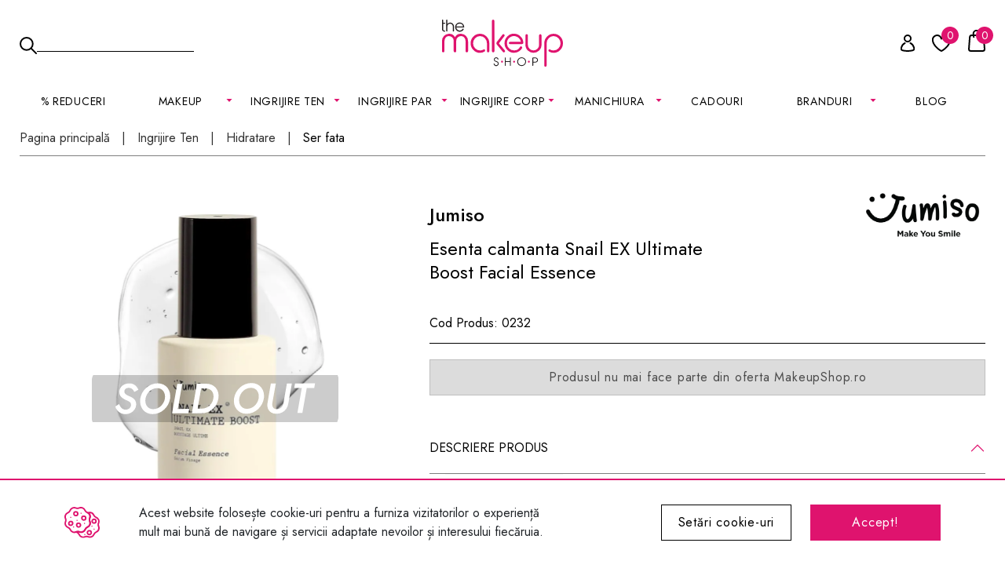

--- FILE ---
content_type: text/html; charset=UTF-8
request_url: https://makeupshop.ro/ingrijire-ten/hidratare/ser-fata/13661-esenta-calmanta-jumiso-snail-ex-ultimate-boost-facial-essence
body_size: 11648
content:
<!doctype html><html lang="ro" data-a-c=""><head data-lib="https://cdn.makeupshop.ro/v4/lib/d/"><title>Esenta calmanta Jumiso Snail EX Ultimate Boost Facial Essence | MakeupShop.ro</title><base href="https://makeupshop.ro/"><link rel="canonical" href="https://makeupshop.ro/ingrijire-ten/hidratare/ser-fata/13661-esenta-calmanta-jumiso-snail-ex-ultimate-boost-facial-essence"><link rel="shortcut icon" href="https://makeupshop.ro/favicon.ico" type="image/x-icon"><meta charset="utf-8"><meta name="viewport" content="width=device-width, initial-scale=1, shrink-to-fit=no"><meta name="robots" content="index, follow"><meta name="description" content="O IUBIM PENTRU CA:&nbsp; &nbsp;&nbsp;✔&nbsp; &nbsp; Vegan&nbsp; &nbsp;&nbsp;✔Nourishing&nbsp; &nbsp;&nbsp;✔Moisturizing&nbsp; &nbsp; &nbsp;✔So"><meta name="keywords" content="esenta, calmanta, jumiso, snail, ultimate, boost, facial, essence"><meta name="revisit-after" content="1 days"><meta name="rating" content="general"><meta name="author" content="makeupshop.ro"><meta property="fb:app_id" content="230820983646946"><meta property="og:type" content="website"><meta property="og:url" content="https://makeupshop.ro/ingrijire-ten/hidratare/ser-fata/13661-esenta-calmanta-jumiso-snail-ex-ultimate-boost-facial-essence"><meta property="og:site_name" content="Produse cosmetice profesionale pentru machiaj - MakeupShop.ro"><meta property="og:title" content="Esenta calmanta Jumiso Snail EX Ultimate Boost Facial Essence | MakeupShop.ro"><meta property="og:description" content="O IUBIM PENTRU CA:&nbsp; &nbsp;&nbsp;✔&nbsp; &nbsp; Vegan&nbsp; &nbsp;&nbsp;✔Nourishing&nbsp; &nbsp;&nbsp;✔Moisturizing&nbsp; &nbsp; &nbsp;✔So"><meta property="og:image" content="https://cdn.makeupshop.ro/imagini-makeup/produse/original/snail-ex-ultimate-boost-facial-essence-1-yse1896k.webp"><meta property="og:image" content="https://cdn.makeupshop.ro/imagini-makeup/produse/original/esenta-calmanta-jumiso-snail-ex-ultimate-boost-facial-essence-bcmv7z75.webp"><meta property="og:image" content="https://cdn.makeupshop.ro/imagini-makeup/produse/original/esenta-calmanta-jumiso-snail-ex-ultimate-boost-facial-essence-qr7j8oq1.webp"><meta property="og:image" content="https://cdn.makeupshop.ro/imagini-makeup/produse/original/esenta-calmanta-jumiso-snail-ex-ultimate-boost-facial-essence-7rsd3xps.webp"><meta property="og:image" content="https://cdn.makeupshop.ro/imagini-makeup/logo_mks_black.jpg"><meta property="og:image" content="https://cdn.makeupshop.ro/imagini-makeup/logo_mks_white.jpg"><link rel="preconnect" href="https://cdn.makeupshop.ro/"><link rel="preconnect" href="https://google.com"><link rel="preconnect" href="https://www.google.com"><link rel="dns-prefetch" href="https://cdn.makeupshop.ro/"><link rel="dns-prefetch" href="https://google.com"><link rel="dns-prefetch" href="https://www.google.com"><link rel="preconnect" href="https://fonts.googleapis.com"><link rel="preconnect" href="https://fonts.gstatic.com" crossorigin><link rel="stylesheet" href="https://fonts.googleapis.com/css2?family=Jost:wght@300;400;500;600&display=swap" ><link rel="stylesheet" href="https://cdn.makeupshop.ro/v4/lib/d/bootstrap.gzip.css?lr=11042025" /><link rel="stylesheet" href="https://cdn.makeupshop.ro/v4/lib/d/swiper-bundle.v847.gzip.css?lr=11042025" /><link rel="stylesheet" href="https://cdn.makeupshop.ro/v4/lib/d/general.v12.gzip.css?lr=11042025" /><link rel="stylesheet" href="https://cdn.makeupshop.ro/v4/lib/d/sectiune.v3.gzip.css?lr=11042025" /><link rel="stylesheet" href="https://cdn.makeupshop.ro/v4/lib/d/butoane.v4.gzip.css?lr=11042025" /><link rel="stylesheet" href="https://cdn.makeupshop.ro/v4/lib/d/produse.v26.gzip.css?lr=11042025" id="produsecss" /><link rel="stylesheet" href="https://cdn.makeupshop.ro/v4/lib/d/cale.v1.gzip.css?lr=11042025" /><link rel="stylesheet" href="https://cdn.makeupshop.ro/v4/lib/d/slider-produse.v2.gzip.css?lr=11042025" /><link rel="stylesheet" href="https://cdn.makeupshop.ro/v4/lib/d/quick-menu.v3.gzip.css?lr=11042025" /><link rel="stylesheet" href="https://cdn.makeupshop.ro/v4/lib/d/produs.v22.gzip.css?lr=11042025" /><link rel="stylesheet" href="https://cdn.makeupshop.ro/v4/lib/d/meniu-header-static.v11.gzip.css?lr=11042025"><link rel="stylesheet" href="https://cdn.makeupshop.ro/v4/lib/d/cookie-setari.v5.gzip.css?lr=11042025" id="cookie-setaricss"></head><body class=" produs-sters"><div id="x"><div id="cookies"><div class="container"><div class="row align-items-center"><div class="col-8"><div class="text-informativ d-flex align-items-center"><img width="45" height="40" fetchpriority="high" src="https://cdn.makeupshop.ro/v4/img/cookies.svg" alt="Cookies" class="icon"><div>Acest website folosește cookie-uri pentru a furniza vizitatorilor o experiență mult mai bună de navigare și servicii adaptate nevoilor și interesului fiecăruia.</div></div></div><div class="col-2"><a title="Setari cookie" href="https://makeupshop.ro/" target="_top" class="buton outline x" data-x="{&quot;v&quot;:&quot;general\/cookie-setari&quot;,&quot;return&quot;:&quot;#x&quot;,&quot;before&quot;:[&quot;addPopupCss&quot;],&quot;functions&quot;:[&quot;bodyNoScroll&quot;]}">Setări cookie-uri</a></div><div class="col-2"><a title="Acceptare cookies" href="https://makeupshop.ro/" target="_top" class="buton roz x" data-x="{&quot;v&quot;:&quot;general\/cookie-set&quot;,&quot;personalizare&quot;:1,&quot;statistici&quot;:1,&quot;marketing&quot;:1,&quot;continut&quot;:1,&quot;return&quot;:&quot;#x&quot;,&quot;functions&quot;:[&quot;inchidePopup&quot;,&quot;adaugaEventsJs&quot;]}">Accept!</a></div></div></div></div></div><div id="x2" class="hide"></div><div id="x3"></div><header><div id="cauta-holder"></div><div class="inner-header"><div class="container-xxl"><div class="row align-items-center"><div class="col-4"><input type="button" value="cauta" id="cauta-show" class="x" data-x="{&quot;v&quot;:&quot;cautare\/show&quot;,&quot;return&quot;:&quot;#cauta-holder&quot;,&quot;functions&quot;:[&quot;autoFocusCautare&quot;]}"><div class="cautare text-start"><input type="submit" value="cauta" class="cauta"><label for="input-cautare"> Cauta <input type="text" class="input-cautare" id="input-cautare" value="" data-x="{&quot;v&quot;:&quot;cautare\/produse&quot;,&quot;return&quot;:&quot;#popupCautareHeaderPersistentHolder&quot;,&quot;functions&quot;:[&quot;headerPersistentActiv&quot;]}" ></label></div></div><div class="col-4 text-center"><a title="MakeupShop.ro" href="https://makeupshop.ro/index" class="logo"><img fetchpriority="high" src="https://cdn.makeupshop.ro/v4/img/logo.svg" alt="MakeupShop.ro" width="154" height="60"></a></div><div class="col-4"><div class="over-quick-menu d-flex justify-content-end"><div class="quick-menu align-items-end d-flex justify-content-end"><a title="Cont" aria-label="Cont" href="https://makeupshop.ro/conectare" class="user user0 x" data-x="{&quot;v&quot;:&quot;user\/conectare-inregistrare&quot;,&quot;return&quot;:&quot;#popupHeaderPersistentHolder&quot;,&quot;before&quot;:[&quot;goTo(&#039;https:\/\/makeupshop.ro\/conectare&#039;)&quot;],&quot;functions&quot;:[&quot;headerPersistentActiv&quot;],&quot;parent&quot;:&quot;.quick-menu&quot;}"><span class="icon"></span></a><a title="Wishlist" aria-label="Wishlist" href="https://makeupshop.ro/conectare" class="inima"><span class="icon"><span class="nr">0</span></span></a><a title="Cos" aria-label="Cos" href="https://makeupshop.ro/cos/" class="basket x" data-x="{&quot;v&quot;:&quot;cos\/produse-popup&quot;,&quot;return&quot;:&quot;#x&quot;,&quot;cpa&quot;:1,&quot;before&quot;:[&quot;addPopupCss&quot;,&quot;addPopupCos&quot;],&quot;functions&quot;:[&quot;bodyNoScroll&quot;,&quot;totalCantitate&quot;]}"><span class="icon"><span class="nr">0</span></span></a><a href="https://makeupshop.ro/reduceri" aria-label="Reduceri MakeupShop.ro" class="reduceri"><span class="icon"></span></a></div><a href="https://makeupshop.ro/" class="meniu x" data-x="{&quot;v&quot;:&quot;general\/meniu_m&quot;,&quot;before&quot;:[&quot;addMeniuHeaderSectiuneFixedCss&quot;],&quot;return&quot;:&quot;#x&quot;}"><span class="icon"></span></a><div id="popupHeaderPersistentHolder"></div></div></div></div></div></div><div id="popupCautareHeaderPersistentHolder"></div></header><nav class="meniu-principal"><div class="container-xxl"><nav class="meniu-header-static" aria-label="Navigatie principala"><ul id="m-nav" style="list-style: none; margin: 0; padding: 0; display: flex; justify-content: space-between; align-items: center; width: 100%; position: relative; font-family: Jost,sans-serif; font-size: 14px; line-height: 19px; letter-spacing: .7px; color: #000;"><li><a href="https://makeupshop.ro/reduceri">% Reduceri</a></li><li><details><summary aria-controls="sub-103"><span class="open-the-url" data-url="https://makeupshop.ro/makeup">MAKEUP</span></summary><div class="mega" role="group" aria-labelledby="sub-103"><ul id="sub-103" class="cols" role="list"><li class="col"><ul><li><a href="https://makeupshop.ro/makeup/noutati-makeup">NOUTATI</a></li><li><a href="https://makeupshop.ro/makeup-sortare-cele-mai-vandute">BESTSELLER</a></li><li><a href="https://makeupshop.ro/makeup">Vezi toate produsele</a></li><li><a href="https://makeupshop.ro/makeup-pret-sub-50-lei/sortare-cele-mai-vandute">Produse sub 50 lei</a></li><li><a href="https://makeupshop.ro/makeup-tip-produs-travel-size/sortare-cele-mai-vandute">Travel Size</a></li></ul></li><li class="col"><ul><li><a class="meniu-legatura" href="https://makeupshop.ro/makeup/ten">Ten</a><ul><li><a href="https://makeupshop.ro/makeup/ten/fond-de-ten">Fond de ten</a></li><li><a href="https://makeupshop.ro/makeup/ten/concealer">Corector / Concealer</a></li><li><a href="https://makeupshop.ro/makeup/ten/pudra">Pudra</a></li><li><a href="https://makeupshop.ro/makeup/ten/baza-machiaj-ten">Baza machiaj</a></li><li><a href="https://makeupshop.ro/makeup/ten/bb-cream">BB cream</a></li><li><a href="https://makeupshop.ro/makeup/ten/fard-de-obraz">Fard de obraz</a></li><li><a href="https://makeupshop.ro/makeup/ten/iluminator">Iluminator</a></li><li><a href="https://makeupshop.ro/makeup/ten/conturing">Contouring</a></li><li><a href="https://makeupshop.ro/makeup/ten/pudra-bronzanta">Pudra bronzanta</a></li><li><a href="https://makeupshop.ro/makeup/ten/fixator-machiaj">Fixator machiaj</a></li></ul></li></ul></li><li class="col"><ul><li><a class="meniu-legatura" href="https://makeupshop.ro/makeup/ochi">Ochi</a><ul><li><a href="https://makeupshop.ro/makeup/ochi/mascara">Mascara</a></li><li><a href="https://makeupshop.ro/makeup/ochi/fard-de-pleoape">Fard de pleoape</a></li><li><a href="https://makeupshop.ro/makeup/ochi/palete-fard">Palete farduri</a></li><li><a href="https://makeupshop.ro/makeup/ochi/contur-ochi">Contur ochi</a></li><li><a href="https://makeupshop.ro/makeup/ochi/sprancene">Sprancene</a></li><li><a href="https://makeupshop.ro/makeup/ochi/baza-machiaj">Baza machiaj</a></li><li><a href="https://makeupshop.ro/makeup/ochi/glitter">Glitter</a></li><li><a href="https://makeupshop.ro/makeup/ochi/gene-false">Gene false</a></li><li><a href="https://makeupshop.ro/makeup/ochi/adeziv-gene-false">Adeziv gene false</a></li></ul></li></ul></li><li class="col"><ul><li><a class="meniu-legatura" href="https://makeupshop.ro/makeup/buze">Buze</a><ul><li><a href="https://makeupshop.ro/makeup/buze/ruj">Ruj</a></li><li><a href="https://makeupshop.ro/makeup/buze/ruj-lichid">Ruj lichid</a></li><li><a href="https://makeupshop.ro/makeup/buze/creion-de-buze">Creion de buze</a></li><li><a href="https://makeupshop.ro/makeup/buze/luciu-de-buze">Luciu de buze</a></li><li><a href="https://makeupshop.ro/makeup/buze/balsam-de-buze">Balsam</a></li><li><a href="https://makeupshop.ro/makeup/buze/seturi-buze">Seturi</a></li></ul></li></ul></li><li class="col"><ul><li><a class="meniu-legatura" href="https://makeupshop.ro/makeup/pensule-machiaj">Pensule &amp; Buretei</a><ul><li><a href="https://makeupshop.ro/makeup/pensule-si-buretei/buretei-machiaj">Buretei machiaj</a></li><li><a href="https://makeupshop.ro/makeup/pensule-si-buretei/pensule-ten">Pensule ten</a></li><li><a href="https://makeupshop.ro/makeup/pensule-si-buretei/pensule-ochi">Pensule ochi</a></li><li><a href="https://makeupshop.ro/makeup/pensule-si-buretei/pensule-sprancene">Pensule sprancene</a></li><li><a href="https://makeupshop.ro/makeup/pensule-si-buretei/pensule-buze">Pensule buze</a></li><li><a href="https://makeupshop.ro/makeup/pensule-si-buretei/seturi-pensule">Seturi</a></li></ul></li><li class="principala"><a href="https://makeupshop.ro/makeup/accesorii-machiaj">Accesorii</a></li></ul></li><li class="col"><ul><li class="banner"><a href="https://makeupshop.ro/makeup/ochi/sprancene/21020-ceara-pentru-sprancene-boys-n-berries-shape-and-fix-clear-brow-styler"><img data-src="https://cdn.makeupshop.ro/imagini-makeup/meniu/450xauto/bnr-meniu-categorie-makeup-brow-wax-1-l8boxxet.jpg" clazz="lazy" alt="banner"></a></li></ul></li></ul></div></details></li><li><details><summary aria-controls="sub-151"><span class="open-the-url" data-url="https://makeupshop.ro/ingrijire-ten">INGRIJIRE TEN</span></summary><div class="mega" role="group" aria-labelledby="sub-151"><ul id="sub-151" class="cols" role="list"><li class="col"><ul><li><a href="https://makeupshop.ro/ingrijire-ten/noutati-ingrijire-ten">NOUTATI</a></li><li><a href="https://makeupshop.ro/ingrijire-ten-sortare-cele-mai-vandute">BESTSELLER</a></li><li><a href="https://makeupshop.ro/ingrijire-ten">Vezi toate produsele</a></li><li><a href="https://makeupshop.ro/ingrijire-ten-pret-sub-50-lei/sortare-cele-mai-vandute">Produse sub 50 lei</a></li><li><a href="https://makeupshop.ro/ingrijire-ten-tip-produs-travel-size/sortare-cele-mai-vandute">Travel Size</a></li></ul></li><li class="col"><ul><li><a class="meniu-legatura" href="https://makeupshop.ro/ingrijire-ten/demachiere">Demachiere</a><ul><li><a href="https://makeupshop.ro/ingrijire-ten/demachiere/demachiere-ten">Demachiere</a></li><li><a href="https://makeupshop.ro/ingrijire-ten/demachiere/curatare">Curatare</a></li><li><a href="https://makeupshop.ro/ingrijire-ten/demachiere/exfoliere">Exfoliere</a></li><li><a href="https://makeupshop.ro/ingrijire-ten/demachiere/apa-micelara">Apa micelara</a></li><li class="principala"><a href="https://makeupshop.ro/ingrijire-ten/hidratare">Hidratare</a></li><li><a href="https://makeupshop.ro/ingrijire-ten/hidratare/crema-de-zi">Crema de zi</a></li><li><a href="https://makeupshop.ro/ingrijire-ten/hidratare/crema-de-noapte">Crema de noapte</a></li><li><a href="https://makeupshop.ro/ingrijire-ten/hidratare/ser-fata">Ser fata</a></li></ul></li></ul></li><li class="col"><ul><li><a class="meniu-legatura" href="https://makeupshop.ro/ingrijire-ten/tratamente">Tratamente</a><ul><li><a href="https://makeupshop.ro/ingrijire-ten/tratamente/hidratare-ten">Hidratare</a></li><li><a href="https://makeupshop.ro/ingrijire-ten/tratamente/calmare">Calmare</a></li><li><a href="https://makeupshop.ro/ingrijire-ten/tratamente/anti-age">Anti-Age</a></li><li><a href="https://makeupshop.ro/ingrijire-ten/tratamente/anti-sebum">Anti-Sebum</a></li><li><a href="https://makeupshop.ro/ingrijire-ten/tratamente/minimizare-pori">Minimizare pori</a></li><li><a href="https://makeupshop.ro/ingrijire-ten/tratamente/anti-acnee">Anti-Acnee</a></li><li><a href="https://makeupshop.ro/ingrijire-ten/tratamente/iluminare">Iluminare</a></li><li><a href="https://makeupshop.ro/ingrijire-ten/tratamente/anti-pigmentare">Anti-Pigmentare</a></li><li><a href="https://makeupshop.ro/ingrijire-ten/tratamente/reparator-regenerator">Reparator / Regenerator</a></li></ul></li></ul></li><li class="col"><ul><li><a class="meniu-legatura" href="https://makeupshop.ro/ingrijire-ten/ochi-buze">Ochi &amp; Buze</a><ul><li><a href="https://makeupshop.ro/ingrijire-ten/ochi-buze/crema-ochi">Crema ochi</a></li><li><a href="https://makeupshop.ro/ingrijire-ten/ochi-buze/plasturi-ochi">Plasturi ochi</a></li><li><a href="https://makeupshop.ro/ingrijire-ten/ochi-buze/masca-buze">Masca buze</a></li><li><a href="https://makeupshop.ro/ingrijire-ten/ochi-buze/exfoliere-buze">Exfoliere buze</a></li><li class="principala"><a href="https://makeupshop.ro/ingrijire-ten/protectie-solara">Protectie Solara</a></li></ul></li></ul></li><li class="col"><ul><li><a class="meniu-legatura" href="https://makeupshop.ro/ingrijire-ten/masti">Masti</a><ul><li><a href="https://makeupshop.ro/ingrijire-ten/masti/masca-crema">Masca crema</a></li><li><a href="https://makeupshop.ro/ingrijire-ten/masti/masca-servetel">Masca servetel</a></li><li><a href="https://makeupshop.ro/ingrijire-ten/masti/masca-buze-ten">Masca buze</a></li><li class="principala"><a href="https://makeupshop.ro/ingrijire-ten/k-beauty">K-Beauty</a></li><li class="principala"><a href="https://makeupshop.ro/ingrijire-ten/retinol">Retinol</a></li></ul></li></ul></li><li class="col"><ul><li class="banner"><a href="https://makeupshop.ro/ingrijire-ten/retinol"><img data-src="https://cdn.makeupshop.ro/imagini-makeup/meniu/450xauto/bnr-meniu-categorie-ingrijire-ten-retinol-min-pzs0iml3.jpg" clazz="lazy" alt="banner"></a></li></ul></li></ul></div></details></li><li><details><summary aria-controls="sub-193"><span class="open-the-url" data-url="https://makeupshop.ro/ingrijire-par">Ingrijire par</span></summary><div class="mega" role="group" aria-labelledby="sub-193"><ul id="sub-193" class="cols" role="list"><li class="col"><ul><li><a href="https://makeupshop.ro/ingrijire-par/noutati-ingrijire-par">NOUTATI</a></li><li><a href="https://makeupshop.ro/ingrijire-par-sortare-cele-mai-vandute">BESTSELLER</a></li><li><a href="https://makeupshop.ro/ingrijire-par">Vezi toate produsele</a></li><li><a href="https://makeupshop.ro/ingrijire-par-pret-sub-50-lei/sortare-cele-mai-vandute">Produse sub 50 lei</a></li></ul></li><li class="col"><ul><li><a class="meniu-legatura" href="https://makeupshop.ro/ingrijire-par">Tip de produs</a><ul><li><a href="https://makeupshop.ro/ingrijire-par/ingrijirea-parului/sampon">Șampon</a></li><li><a href="https://makeupshop.ro/ingrijire-par/ingrijirea-parului/balsam">Balsam de păr</a></li><li><a href="https://makeupshop.ro/ingrijire-par/ingrijirea-parului/masca-par">Mască pentru păr</a></li><li><a href="https://makeupshop.ro/ulei-par">Ulei de păr</a></li><li><a href="https://makeupshop.ro/ingrijire-par/ingrijirea-parului/tratament-par">Tratamente pentru păr</a></li><li class="principala"><a href="https://makeupshop.ro/ingrijire-par/stilizare">Stilizare</a></li><li><a href="https://makeupshop.ro/ingrijire-par/stilizare/spray-par">Spray</a></li><li><a href="https://makeupshop.ro/ingrijire-par/stilizare/crema-par">Crema</a></li><li><a href="https://makeupshop.ro/ingrijire-par/stilizare/ser">Ser</a></li></ul></li></ul></li><li class="col"><ul><li><a class="meniu-legatura" href="https://makeupshop.ro/ingrijire-par/tip-de-par">Tip de par</a><ul><li><a href="https://makeupshop.ro/ingrijire-par/tip-de-par/normal">Normal</a></li><li><a href="https://makeupshop.ro/ingrijire-par/tip-de-par/blond">Blond</a></li><li><a href="https://makeupshop.ro/ingrijire-par/tip-de-par/vopsit">Vopsit</a></li><li><a href="https://makeupshop.ro/ingrijire-par/tip-de-par/uscat">Uscat</a></li><li><a href="https://makeupshop.ro/ingrijire-par/tip-de-par/ondulat">Ondulat</a></li><li><a href="https://makeupshop.ro/ingrijire-par/tip-de-par/subtire-fragil">Subtire &amp; Fragil</a></li></ul></li></ul></li><li class="col"><ul><li><a class="meniu-legatura" href="https://makeupshop.ro/ingrijire-par/efect">Efect</a><ul><li><a href="https://makeupshop.ro/ingrijire-par/efect/hidratare-par">Hidratare</a></li><li><a href="https://makeupshop.ro/ingrijire-par/efect/reparare">Reparare</a></li><li><a href="https://makeupshop.ro/ingrijire-par/efect/volum">Volum</a></li><li><a href="https://makeupshop.ro/ingrijire-par/efect/anti-frizz-electrizare">Anti-Frizz / Electrizare</a></li><li><a href="https://makeupshop.ro/ingrijire-par/efect/definire-bucle">Definire bucle</a></li><li><a href="https://makeupshop.ro/ingrijire-par/efect/protectie-termica">Protectie termica</a></li><li><a href="https://makeupshop.ro/ingrijire-par/efect/netezire">Netezire</a></li><li><a href="https://makeupshop.ro/ingrijire-par/efect/stimularea-cresterii">Stimularea cresterii</a></li></ul></li></ul></li><li class="col"><ul><li><a href="https://makeupshop.ro/ingrijire-par/accesorii-par">Accesorii</a></li><li class="principala"><a href="https://makeupshop.ro/ingrijire-par/seturi">Seturi</a></li></ul></li><li class="col"><ul><li class="banner"><a href="https://makeupshop.ro/ingrijire-par/produse-pt-ingrijirea-parului/tratament-par/20614-ulei-de-rozmarin-pentru-par-and-piele-nature-spell-rosemary-oil-for-hair-and-skin-50-ml"><img data-src="https://cdn.makeupshop.ro/imagini-makeup/meniu/450xauto/bnr-meniu-categorie-ingrijire-par-3-kbs1x4jc.jpg" clazz="lazy" alt="Banner"></a></li></ul></li></ul></div></details></li><li><details><summary aria-controls="sub-232"><span class="open-the-url" data-url="https://makeupshop.ro/ingrijire-corp">INGRIJIRE CORP</span></summary><div class="mega" role="group" aria-labelledby="sub-232"><ul id="sub-232" class="cols" role="list"><li class="col"><ul><li><a href="https://makeupshop.ro/ingrijire-corp/noutati-ingrijire-corp">NOUTATI</a></li><li><a href="https://makeupshop.ro/ingrijire-corp-sortare-cele-mai-vandute">BESTSELLER</a></li><li><a href="https://makeupshop.ro/ingrijire-corp">Vezi toate produsele</a></li><li><a href="https://makeupshop.ro/ingrijire-corp-pret-sub-50-lei/sortare-cele-mai-vandute">Produse sub 50 lei</a></li><li><a href="https://makeupshop.ro/ingrijire-corp-tip-produs-travel-size/sortare-cele-mai-vandute">Travel Size</a></li></ul></li><li class="col"><ul><li><a class="meniu-legatura" href="https://makeupshop.ro/ingrijire-corp/ingrijirea-corpului">Ingrijire corp</a><ul><li><a href="https://makeupshop.ro/ingrijire-corp/ingrijirea-corpului/lotiune-de-corp">Lotiune corp</a></li><li><a href="https://makeupshop.ro/ingrijire-corp/ingrijirea-corpului/crema-de-corp">Crema de corp</a></li><li><a href="https://makeupshop.ro/ingrijire-corp/ingrijirea-corpului/ulei-de-corp">Ulei de corp</a></li><li><a href="https://makeupshop.ro/ingrijire-corp/ingrijirea-corpului/lapte-de-corp">Lapte de corp</a></li></ul></li></ul></li><li class="col"><ul><li><a class="meniu-legatura" href="https://makeupshop.ro/ingrijire-corp/baie-dus">Baie &amp; Dus</a><ul><li><a href="https://makeupshop.ro/ingrijire-corp/baie-dus/gel-de-dus">Gel de dus</a></li><li><a href="https://makeupshop.ro/ingrijire-corp/baie-dus/scrub-exfoliant">Scrub &amp; Exfoliant</a></li><li><a href="https://makeupshop.ro/ingrijire-corp/baie-dus/gel-intim">Gel intim</a></li></ul></li></ul></li><li class="col"><ul><li><a class="meniu-legatura" href="https://makeupshop.ro/ingrijire-corp/maini-picioare">Maini &amp; Picioare</a><ul><li><a href="https://makeupshop.ro/ingrijire-corp/maini-picioare/crema-de-maini">Crema de maini</a></li><li><a href="https://makeupshop.ro/ingrijire-corp/maini-picioare/ingrijre-picioare">Ingrijire picioare</a></li><li><a href="https://makeupshop.ro/ingrijire-corp/maini-picioare/sapun">Sapun</a></li></ul></li></ul></li><li class="col"><ul><li><a href="https://makeupshop.ro/ingrijire-corp/suplimente-corp">Suplimente</a></li><li><a href="https://makeupshop.ro/ingrijire-corp/accesorii-corp">Accesorii</a></li><li><a href="https://makeupshop.ro/ingrijire-corp/seturi-corp">Seturi</a></li></ul></li><li class="col"><ul><li class="banner"><a href="https://makeupshop.ro/soap-and-glory"><img data-src="https://cdn.makeupshop.ro/imagini-makeup/meniu/450xauto/bnr-meniu-categorie-ingrijire-corp-2-zqe40s2i.jpg" clazz="lazy" alt="Banner"></a></li></ul></li></ul></div></details></li><li><details><summary aria-controls="sub-260"><span class="open-the-url" data-url="https://makeupshop.ro/manichiura">MANICHIURA</span></summary><div class="mega" role="group" aria-labelledby="sub-260"><ul id="sub-260" class="cols" role="list"><li class="col"><ul><li><a href="https://makeupshop.ro/manichiura/noutati-manichiura">NOUTATI</a></li><li><a href="https://makeupshop.ro/manichiura-sortare-cele-mai-vandute">BESTSELLER</a></li><li><a href="https://makeupshop.ro/manichiura">Vezi toate produsele</a></li><li><a href="https://makeupshop.ro/manichiura-pret-sub-50-lei/sortare-cele-mai-vandute">Produse sub 50 lei</a></li></ul></li><li class="col"><ul><li><a class="meniu-legatura" href="https://makeupshop.ro/manichiura/manichiura-clasica">Manichiura Clasica</a><ul><li><a href="https://makeupshop.ro/manichiura/manichiura-clasica/lacuri-de-unghii">Lacuri de unghii</a></li><li><a href="https://makeupshop.ro/manichiura/manichiura-clasica/baza-top">Baza &amp; Top</a></li></ul></li></ul></li><li class="col"><ul><li><a class="meniu-legatura" href="https://makeupshop.ro/manichiura/semipermanenta">Semipermanent</a><ul><li><a href="https://makeupshop.ro/manichiura/semipermanenta/primer">Primer</a></li><li><a href="https://makeupshop.ro/manichiura/semipermanenta/baza-rubber-base">Baza &amp; Rubber base</a></li><li><a href="https://makeupshop.ro/manichiura/semipermanenta/oja-semipermanenta">Oja semipermanenta</a></li><li><a href="https://makeupshop.ro/manichiura/semipermanenta/top-coat">Top coat</a></li><li><a href="https://makeupshop.ro/manichiura/semipermanenta/lichide-solutii">Lichide / Solutii</a></li><li><a href="https://makeupshop.ro/manichiura/semipermanenta/acrilice">Acrilice</a></li></ul></li></ul></li><li class="col"><ul><li><a class="meniu-legatura" href="https://makeupshop.ro/manichiura/gel-uv">Gel UV</a><ul><li><a href="https://makeupshop.ro/manichiura/gel-uv/primer-gel-uv">Primer</a></li><li><a href="https://makeupshop.ro/manichiura/gel-uv/gel-uv-manichiura">Gel UV</a></li><li><a href="https://makeupshop.ro/manichiura/gel-uv/fiber-gel">Fiber Gel</a></li><li><a href="https://makeupshop.ro/manichiura/gel-uv/top-coat-gel-uv">Top coat</a></li><li><a href="https://makeupshop.ro/manichiura/gel-uv/lichide-solutii-gel-uv">Lichide / Solutii</a></li></ul></li></ul></li><li class="col"><ul><li><a href="https://makeupshop.ro/manichiura/tratamente-unghii">Tratamente</a></li><li><a href="https://makeupshop.ro/manichiura/pile-buffer">Pile &amp; Buffer</a></li><li><a href="https://makeupshop.ro/manichiura/ustensile">Ustensile</a></li></ul></li><li class="col"><ul><li class="banner"><a href="https://makeupshop.ro/manichiura/semipermanenta/oja-semipermanenta"><img data-src="https://cdn.makeupshop.ro/imagini-makeup/meniu/450xauto/bnr-meniu-categorie-manichiura-oja-semi-min-ewv6b6jr.jpg" clazz="lazy" alt="BO.NAIL"></a></li></ul></li></ul></div></details></li><li><a href="https://makeupshop.ro/colectie/cadouri">Cadouri</a></li><li><details><summary aria-controls="sub-292"><span class="open-the-url" data-url="https://makeupshop.ro/branduri">BRANDURI</span></summary><div class="mega" role="group" aria-labelledby="sub-292"><ul id="sub-292" class="cols" role="list"><li class="col"><ul><li><a class="meniu-legatura" href="#">A</a><ul><li><a href="https://makeupshop.ro/anua">Anua</a></li><li><a href="https://makeupshop.ro/apieu">Apieu</a></li><li><a href="https://makeupshop.ro/aplb">APLB</a></li><li><a href="https://makeupshop.ro/ardell">Ardell</a></li><li><a href="https://makeupshop.ro/arencia">Arencia</a></li><li><a href="https://makeupshop.ro/arganour">Arganour</a></li><li><a href="https://makeupshop.ro/atypical-skin-lab">Atypical Skin Lab</a></li></ul></li><li><a class="meniu-legatura" href="#">B</a><ul><li><a href="https://makeupshop.ro/beauty-of-joseon">Beauty of Joseon</a></li><li><a href="https://makeupshop.ro/blisse">Blisse</a></li><li><a href="https://makeupshop.ro/bo-nail">BO.NAIL</a></li><li><a href="https://makeupshop.ro/boys-n-berries">Boys&#039;n Berries</a></li><li><a href="https://makeupshop.ro/bperfect">BPERFECT</a></li></ul></li></ul></li><li class="col"><ul><li><a class="meniu-legatura" href="#">C</a><ul><li><a href="https://makeupshop.ro/cala">Cala</a></li><li><a href="https://makeupshop.ro/celimax">Celimax</a></li><li><a href="https://makeupshop.ro/cos-de-baha">Cos De BAHA</a></li><li><a href="https://makeupshop.ro/cosrx">COSRX</a></li></ul></li><li><a class="meniu-legatura" href="#">D</a><ul><li><a href="https://makeupshop.ro/dermatory">Dermatory</a></li><li><a href="https://makeupshop.ro/dr-althea">Dr. Althea</a></li><li><a href="https://makeupshop.ro/dr-jart">Dr. Jart+</a></li><li><a href="https://makeupshop.ro/duo">Duo</a></li></ul></li><li><a class="meniu-legatura" href="#">E</a><ul><li><a href="https://makeupshop.ro/erayba">Erayba</a></li><li><a href="https://makeupshop.ro/etude-house">Etude House</a></li></ul></li><li><a class="meniu-legatura" href="#">F</a><ul><li><a href="https://makeupshop.ro/farmstay">Farmstay</a></li></ul></li><li><a class="meniu-legatura" href="#">H</a><ul><li><a href="https://makeupshop.ro/heimish-rx">Heimish RX</a></li><li><a href="https://makeupshop.ro/holika-holika">Holika Holika</a></li></ul></li><li><a class="meniu-legatura" href="#">I</a><ul><li><a href="https://makeupshop.ro/innisfree">Innisfree</a></li><li><a href="https://makeupshop.ro/isntree">ISNTREE</a></li></ul></li></ul></li><li class="col"><ul><li><a class="meniu-legatura" href="#">J</a><ul><li><a href="https://makeupshop.ro/jumiso">Jumiso</a></li></ul></li><li><a class="meniu-legatura" href="#">K</a><ul><li><a href="https://makeupshop.ro/kiss-ny-professional">Kiss NY Professional</a></li><li><a href="https://makeupshop.ro/kiss-usa">Kiss USA</a></li></ul></li><li><a class="meniu-legatura" href="#">L</a><ul><li><a href="https://makeupshop.ro/laneige">Laneige</a></li></ul></li><li><a class="meniu-legatura" href="#">M</a><ul><li><a href="https://makeupshop.ro/medi-peel">Medi-Peel</a></li><li><a href="https://makeupshop.ro/medicube">Medicube</a></li><li><a href="https://makeupshop.ro/milani">Milani</a></li><li><a href="https://makeupshop.ro/misoli">Misoli</a></li><li><a href="https://makeupshop.ro/missha">Missha</a></li><li><a href="https://makeupshop.ro/mixsoon">Mixsoon</a></li></ul></li></ul></li><li class="col"><ul><li><a class="meniu-legatura" href="#">N</a><ul><li><a href="https://makeupshop.ro/nard">Nard</a></li><li><a href="https://makeupshop.ro/nature-spell">Nature Spell</a></li><li><a href="https://makeupshop.ro/numee">Numee</a></li><li><a href="https://makeupshop.ro/nyx-professional-makeup">NYX Professional Makeup</a></li></ul></li><li><a class="meniu-legatura" href="#">O</a><ul><li><a href="https://makeupshop.ro/ofra">Ofra</a></li></ul></li><li><a class="meniu-legatura" href="#">P</a><ul><li><a href="https://makeupshop.ro/procle">Proclé</a></li><li><a href="https://makeupshop.ro/pyunkang-yul">Pyunkang Yul</a></li></ul></li></ul></li><li class="col"><ul><li><a class="meniu-legatura" href="#">R</a><ul><li><a href="https://makeupshop.ro/real-barrier">Real Barrier</a></li><li><a href="https://makeupshop.ro/realtechniques-by-samanta-champan">realTechniques by Samanta Champan</a></li><li><a href="https://makeupshop.ro/red-cherry">Red Cherry</a></li><li><a href="https://makeupshop.ro/revolution">Revolution</a></li><li><a href="https://makeupshop.ro/revolution-pro">Revolution Pro</a></li><li><a href="https://makeupshop.ro/rovectin">Rovectin</a></li></ul></li></ul></li><li class="col"><ul><li><a class="meniu-legatura" href="#">S</a><ul><li><a href="https://makeupshop.ro/sara-simar">SARA SIMAR</a></li><li><a href="https://makeupshop.ro/skin1004">SKIN1004</a></li><li><a href="https://makeupshop.ro/skin79">skin79</a></li><li><a href="https://makeupshop.ro/sleek-makeup-uk">Sleek MakeUP</a></li><li><a href="https://makeupshop.ro/snp">SNP</a></li><li><a href="https://makeupshop.ro/soap-and-glory">Soap &amp; Glory</a></li><li><a href="https://makeupshop.ro/some-by-mi">SOME BY MI</a></li></ul></li><li><a class="meniu-legatura" href="#">T</a><ul><li><a href="https://makeupshop.ro/thebalm">theBalm</a></li><li><a href="https://makeupshop.ro/themakeupshop">theMakeupShop</a></li><li><a href="https://makeupshop.ro/tirtir">TIRTIR</a></li><li><a href="https://makeupshop.ro/tmt-milano">TMT Milano</a></li><li><a href="https://makeupshop.ro/tocobo">Tocobo</a></li><li><a href="https://makeupshop.ro/tony-moly">Tony Moly</a></li></ul></li><li><a class="meniu-legatura" href="#">U</a><ul><li><a href="https://makeupshop.ro/uresim">URESIM</a></li></ul></li></ul></li></ul></div></details></li><li><a href="https://makeupshop.ro/blog">BLOG</a></li></ul></nav></div></nav><input type="hidden" id="gre25" value="6Lfee9kqAAAAAPio0hIncL5clQw4RQTxz2tgmJQZ" /><div id="events"><input type="button" class="x auto-exec" data-x="{&quot;functions&quot;:[&quot;viewContent(&#039;13661&#039;,&#039;86.42&#039;,&#039;Esenta calmanta Jumiso Snail EX Ultimate Boost Facial Essence&#039;,&#039;Jumiso&#039;,&#039;7&#039;)&quot;]}" value="-" style="display:none;"></div><div class="cale"><div class="container-xxl"><div class="cale-inner"><a title="Pagina principala" href="https://makeupshop.ro/" target="_top">Pagina principală</a><a title="Ingrijire Ten" href="https://makeupshop.ro/ingrijire-ten" target="_top">Ingrijire Ten</a><a title="Hidratare" href="https://makeupshop.ro/ingrijire-ten/hidratare" target="_top">Hidratare</a><a title="Ser fata" href="https://makeupshop.ro/ingrijire-ten/hidratare/ser-fata" target="_top">Ser fata</a></div></div></div><div class="sectiune mb-5 sectiune-produs-general oos"><div class="container-xxl"><div class="titlu-container-holder"></div><div class="rating-brand-holder d-flex justify-content-between align-items-center"></div><div class="row"><div class="col-lg-5"><section class="sectiune-imagini-produse"><a title="Inchide" href="https://makeupshop.ro/ingrijire-ten/hidratare/ser-fata/13661-esenta-calmanta-jumiso-snail-ex-ultimate-boost-facial-essence" class="inchideZoom">&nbsp;</a><div class="slider-imagini-produs"><div class="swiper-wrapper"><div class="swiper-slide"><a title="Vezi imaginea" href="https://makeupshop.ro/ingrijire-ten/hidratare/ser-fata/13661-esenta-calmanta-jumiso-snail-ex-ultimate-boost-facial-essence" class="zoomClick"><img src="https://cdn.makeupshop.ro/imagini-makeup/produse/original/snail-ex-ultimate-boost-facial-essence-1-yse1896k.webp" alt="Esenta calmanta Jumiso Snail EX Ultimate Boost Facial Essence" /></a></div><div class="swiper-slide"><a title="Vezi imaginea" href="https://makeupshop.ro/ingrijire-ten/hidratare/ser-fata/13661-esenta-calmanta-jumiso-snail-ex-ultimate-boost-facial-essence" class="zoomClick"><img data-src="https://cdn.makeupshop.ro/imagini-makeup/produse/original/esenta-calmanta-jumiso-snail-ex-ultimate-boost-facial-essence-bcmv7z75.webp" alt="Esenta calmanta Jumiso Snail EX Ultimate Boost Facial Essence" class="swiper-lazy" /><div class="swiper-lazy-preloader"></div></a></div><div class="swiper-slide"><a title="Vezi imaginea" href="https://makeupshop.ro/ingrijire-ten/hidratare/ser-fata/13661-esenta-calmanta-jumiso-snail-ex-ultimate-boost-facial-essence" class="zoomClick"><img data-src="https://cdn.makeupshop.ro/imagini-makeup/produse/original/esenta-calmanta-jumiso-snail-ex-ultimate-boost-facial-essence-qr7j8oq1.webp" alt="Esenta calmanta Jumiso Snail EX Ultimate Boost Facial Essence" class="swiper-lazy" /><div class="swiper-lazy-preloader"></div></a></div><div class="swiper-slide"><a title="Vezi imaginea" href="https://makeupshop.ro/ingrijire-ten/hidratare/ser-fata/13661-esenta-calmanta-jumiso-snail-ex-ultimate-boost-facial-essence" class="zoomClick"><img data-src="https://cdn.makeupshop.ro/imagini-makeup/produse/original/esenta-calmanta-jumiso-snail-ex-ultimate-boost-facial-essence-7rsd3xps.webp" alt="Esenta calmanta Jumiso Snail EX Ultimate Boost Facial Essence" class="swiper-lazy" /><div class="swiper-lazy-preloader"></div></a></div></div><div class="swiper-navs swiper-button-prev"></div><div class="swiper-navs swiper-button-next"></div></div><div class="slider-thumbnails"><div class="swiper-wrapper"><div class="swiper-slide"><img src="https://cdn.makeupshop.ro/imagini-makeup/produse/300x300/snail-ex-ultimate-boost-facial-essence-1-yse1896k.webp" alt="Esenta calmanta Jumiso Snail EX Ultimate Boost Facial Essence" /></div><div class="swiper-slide"><img src="https://cdn.makeupshop.ro/imagini-makeup/produse/300x300/esenta-calmanta-jumiso-snail-ex-ultimate-boost-facial-essence-bcmv7z75.webp" alt="Esenta calmanta Jumiso Snail EX Ultimate Boost Facial Essence" /></div><div class="swiper-slide"><img src="https://cdn.makeupshop.ro/imagini-makeup/produse/300x300/esenta-calmanta-jumiso-snail-ex-ultimate-boost-facial-essence-qr7j8oq1.webp" alt="Esenta calmanta Jumiso Snail EX Ultimate Boost Facial Essence" /></div><div class="swiper-slide"><img src="https://cdn.makeupshop.ro/imagini-makeup/produse/300x300/esenta-calmanta-jumiso-snail-ex-ultimate-boost-facial-essence-7rsd3xps.webp" alt="Esenta calmanta Jumiso Snail EX Ultimate Boost Facial Essence" /></div></div></div></section></div><div class="col-lg-7 pinfo"><div class="row g-0 row-infos"><div class="col-lg-6 col-infos"><div class="informatii-produs-container-holder"><h1 class="titlu autoMove" data-from=".informatii-produs-container-holder" data-to=".titlu-container-holder" data-rez="991" data-ord="2"><span class="producator">Jumiso</span><span class="denumire">Esenta calmanta Snail EX Ultimate Boost Facial Essence </span></h1></div></div><div class="col-lg-6 text-end col-logo"><a title="Jumiso" href="https://makeupshop.ro/jumiso" class="logo-producator autoMove" data-from=".col-logo" data-to=".rating-brand-holder" data-rez="991" data-ord="4" target="_top"><img src="https://cdn.makeupshop.ro/imagini-makeup/producatori/450xauto/jumiso-delicat-si-eficace-in-ingrijirea-pielii-gs194uuk.webp" alt="Jumiso" /></a></div></div><div class="footer-end-produs-info"><div class="cod-produs">Cod Produs: <span class="cod">0232</span></div></div><div class="buton gri disabled">Produsul nu mai face parte din oferta MakeupShop.ro</div><section class="sectiune sectiune-informatii-produs"><div class="accordion accordion-flush" id="informatii-produs"><div class="accordion-item accordion-item-design"><h2 class="accordion-header" id="flush-t1"><button class="accordion-button" type="button" data-bs-toggle="collapse" data-bs-target="#flush-c1" aria-expanded="true" aria-controls="flush-c1"> DESCRIERE PRODUS </button></h2><div id="flush-c1" class="accordion-collapse collapse show" aria-labelledby="flush-t1" data-bs-parent="#informatii-produs"><div class="accordion-body"><p class="MsoNormal" style="line-height: 1.4;"><span style="font-weight: 700;"><span style="font-size: 14px;">O IUBIM PENTRU CA:</span><o:p></o:p></span></p><p class="MsoNormal" style="line-height: 1.4;"><span style="font-size: 14px;">&nbsp; &nbsp;&nbsp;</span><span style="font-size: 14px;">✔&nbsp; &nbsp; Vegan</span><span style="font-size: 14px;">&nbsp; &nbsp;&nbsp;</span><span style="font-size: 14px;">✔Nourishing</span><span style="font-size: 14px;">&nbsp; &nbsp;&nbsp;</span><span style="font-size: 14px;">✔Moisturizing&nbsp; &nbsp; &nbsp;</span><span style="font-size: 14px;">✔Soothing</span><span style="font-size: 14px;">&nbsp;</span><span style="font-size: 14px;">&nbsp;</span></p><p class="MsoNormal" style="line-height: 1.4;"><span style="font-weight: 700;"><span style="font-size: 14px;">POWER INGREDIENTS:<br></span></span><span style="font-size: 14px;">&nbsp; &nbsp;&nbsp;</span><span style="font-size: 14px;">✔&nbsp; &nbsp;&nbsp;Esenta calmanta de fata cu 90% mucina de melc bogata in nutrienti<br></span><span style="font-size: 14px;">&nbsp; &nbsp;&nbsp;</span><span style="font-size: 14px;">✔&nbsp; &nbsp; Hraneste si hidrateaza pielea in profunzime<br></span><span style="font-size: 14px;">&nbsp; &nbsp;&nbsp;</span><span style="font-size: 14px;">✔&nbsp; &nbsp; Imbunatateste elasticitatea pielii si ofera luminozitate<br></span><span style="font-size: 14px;">&nbsp; &nbsp;&nbsp;</span><span style="font-size: 14px;">✔&nbsp; &nbsp; <span style="font-size: 14px;">P</span><span style="font-size: 14px;">otrivita pentru pielea normala, pielea sensibila sau pielea uscata si are un efect calmant asupra pielii iritate</span></span><br><span style="font-size: 14px;"><span style="font-size: 14px;">&nbsp; &nbsp; ✔</span><span style="font-size: 14px;">&nbsp; &nbsp; N</span><span style="font-size: 14px;">ormalizeaza secretia de sebum, prevenind astfel aparitia acneei</span></span><br><span style="font-size: 14px;">&nbsp; &nbsp; ✔</span><span style="font-size: 14px;">&nbsp; &nbsp; Stimuleaza productia de colagen si elastina<br></span><span style="font-size: 14px;">&nbsp; &nbsp; ✔</span><span style="font-size: 14px;">&nbsp; &nbsp; Potrivita tuturor tipurilor de ten, inclusiv tenul gras&nbsp;</span><span style="font-size: 14px;"><br></span></p><p class="MsoNormal" style="line-height: 1.4;"><o:p></o:p></p><p class="MsoNormal" style="line-height: 1.4;"><span style="font-weight: 700;"><span style="font-size: 14px;">FORMULA:<br></span></span><span style="font-size: 14px;">&nbsp; &nbsp;&nbsp;</span><span style="font-size: 14px;">✔</span><span style="font-size: 14px;">&nbsp; &nbsp;&nbsp;Usoara, non-lipicioasa, care se intinde usor si are o absorbtie rapida</span><br></p><p class="MsoNormal" style="line-height: 1.4;"><o:p></o:p></p><p class="MsoNormal" style="line-height: 1.4;"><span style="font-weight: 700;"><span style="font-size: 14px;">#THEBEST</span></span><span style="font-size: 14px;">:<br></span><span style="font-size: 14px;">&nbsp; &nbsp; ✔&nbsp; &nbsp; Dupa tonifierea tenului cu lotiune tonica, aplicati o cantitate adecvata pe ten si masati pana la absorbtie</span><span style="font-size: 14px;"><br>&nbsp; &nbsp; ✔&nbsp; &nbsp; Dupa aplicarea serului, folositi&nbsp;</span><a href="https://makeupshop.ro/pagina/produs/categorie/ingrijirea-tenului/hidratare/produs.13660-crema-hranitoare-fata-jumiso-snail-ex-ultimate-barrier-facial-cream" style="font-family: &quot;Open Sans&quot;, sans-serif; font-size: 10pt; background-color: rgb(255, 255, 255);"><span style="font-size: 14px;">Crema hranitoare fata Jumiso Snail EX Ultimate Barrier Facial Cream</span></a><span style="font-size: 14px;">&nbsp;pentru rezultate optime</span></p></div></div></div><div class="accordion-item accordion-item-design"><h2 class="accordion-header" id="flush-t2"><button class="accordion-button collapsed" type="button" data-bs-toggle="collapse" data-bs-target="#flush-c2" aria-expanded="false" aria-controls="flush-c2"> Informații produs </button></h2><div id="flush-c2" class="accordion-collapse collapse" aria-labelledby="flush-t2" data-bs-parent="#informatii-produs"><div class="accordion-body"><div class="reper mb-4"><div><strong>Cantitate:</strong> 120ml</div><div><strong>Ingrediente:</strong> SNAIL SECRETION FILTRATE, 1,2-HEXANEDIOL, DIPROPYLENE GLYCOL, GLYCERIN, XYLITYLGLUCOSIDE, XYLITOL, SODIUM HYALURONATE, BUTYLENE GLYCOL, PANTHENOL, SODIUM POLYACRYLATE, WATER, ANHYDROXYLITOL, ACRYLATES/C10-30 ALKYL ACRYLATE CROSSPOLYMER, TROMETHAMINE, ALLATOIN, ADENOSINE, PENTYLENE GLYCOL, SODIUM HYALURONATE CROSSPOLYMER, SOIUM PHYTATE, CAPRYLYL GLYCOL, ETHYLHEXYLGLYCERIN, TOCOPHEROL, XANTHAN GUM, PHENOXYETHANOL</div></div><p><b>Cantitate</b>: 120 ml&nbsp;&nbsp;<span style="font-weight: 700;">Pret 1 litru</span>: 708.25 lei<br><b>Ingrediente</b>: Snail Secretion Filtrate, 1,2-Hexanediol, Dipropylene Glycol, Glycerin, Xylitylglucoside, Xylitol, Sodium Hyaluronate, Butylene Glycol, Panthenol, Sodium Polyacrylate, Water, Anhydroxylitol, Acrylates/C10-30 Alkyl Acrylate Crosspolymer, Tromethamine, Allatoin, Adenosine, Pentylene Glycol, Sodium Hyaluronate Crosspolymer, Soium Phytate, Caprylyl Glycol, Ethylhexylglycerin, Tocopherol, Xanthan Gum, Phenoxyethanol</p><p> Pozele au caracter informativ si orientativ. Nuantele de culori pot fi diferite in functie de setarile monitorului si de lumina la care este expus produsul. Nuantele pot varia in functie de culoarea pielii pe care este aplicat produsul. Denumirile / fotografiile ambalajelor pot diferi in realitate fata de cele din pozele de pe acest site. Lista de ingrediente poate suferi unele modificari. Consulta ambalajul produsului achizitionat. </p></div></div></div></div></section></div></div><h1 class="titlu-sectiune">SE POTRIVESC ÎMPREUNĂ</h1><div class="produse"><div class="slider-produse-outer"><div class="slider-produse"><div class="swiper-wrapper"><div class="swiper-slide"><div class="produs "><div class="info-tip discount"><span class="Bulinapret">-17</span><span class="procent">%</span></div><div class="info-tip text" style="">NOU</div><div class="wishlist"><a title="Adauga in wishlist" target="_top" href="https://makeupshop.ro/ingrijire-ten/21274-masca-cu-efect-de-iluminare-aplb-gluthatione-niacinamide-sheet-mask" class="inima x" data-x="{&quot;v&quot;:&quot;produs\/adauga-wishlist&quot;,&quot;pid&quot;:21274,&quot;return&quot;:&quot;#x&quot;,&quot;before&quot;:[&quot;addPopupCss&quot;],&quot;functions&quot;:[&quot;totalProduseWishlist&quot;,&quot;bodyNoScroll&quot;,&quot;inima(21274)&quot;,&quot;sliderProdusePopup&quot;,&quot;inchidePopupAuto&quot;]}"><img width="17" height="15" src="https://cdn.makeupshop.ro/v4/img/inima-outline.svg" class="inima21274" alt="Adauga in Wishlist MakeupShop.ro"></a></div><a target="_top" href="https://makeupshop.ro/ingrijire-ten/21274-masca-cu-efect-de-iluminare-aplb-gluthatione-niacinamide-sheet-mask" aria-label="Masca cu efect de iluminare APLB Gluthatione Niacinamide Sheet Mask" class="imagine" ><img fetchpriority="high" src="https://cdn.makeupshop.ro/imagini-makeup/produse/300x300/00-brcotz5p.webp" width="300" height="300" alt="Masca cu efect de iluminare APLB Gluthatione Niacinamide Sheet Mask" class=" pimg"></a><a title="Gluthatione Niacinamide Sheet Mask" target="_top" href="https://makeupshop.ro/ingrijire-ten/21274-masca-cu-efect-de-iluminare-aplb-gluthatione-niacinamide-sheet-mask" class="titlu-produs"><span class="brand">APLB</span><span class="denumire">Masca cu efect de iluminare Gluthatione Niacinamide Sheet Mask</span></a><div class="preturi d-flex justify-content-center align-items-center"><div class="pret pret-original">5.99 lei</div><div class="pret pret-promotional">4.99 lei</div></div><div class="numar-nuante"></div><div class="rating d-flex justify-content-center align-items-center"><div class="stars d-flex justify-content-center align-items-center"><div class="star outline"></div><div class="star outline"></div><div class="star outline"></div><div class="star outline"></div><div class="star outline"></div></div><div class="numar-comentarii"></div></div><a title="Adauga in cos" target="_top" href="https://makeupshop.ro/ingrijire-ten/21274-masca-cu-efect-de-iluminare-aplb-gluthatione-niacinamide-sheet-mask" class="buton outline x" data-x="{&quot;v&quot;:&quot;produs\/adauga-cos&quot;,&quot;pid&quot;:21274,&quot;return&quot;:&quot;#x2&quot;,&quot;before&quot;:[&quot;addPopupCss&quot;],&quot;functions&quot;:[&quot;totalCantitate&quot;,&quot;bodyNoScroll&quot;,&quot;sliderProdusePopup&quot;,&quot;deschideCosPopup&quot;]}">Adaugă în coș</a></div></div><div class="swiper-slide"><div class="produs "><div class="info-tip discount"><span class="Bulinapret">-16</span><span class="procent">%</span></div><div class="info-tip text" style="">NOU</div><div class="wishlist"><a title="Adauga in wishlist" target="_top" href="https://makeupshop.ro/ingrijire-corp/21270-lotiune-de-corp-piele-matura-aplb-retinol-vitamin-c-vitamin-e-body-lotion" class="inima x" data-x="{&quot;v&quot;:&quot;produs\/adauga-wishlist&quot;,&quot;pid&quot;:21270,&quot;return&quot;:&quot;#x&quot;,&quot;before&quot;:[&quot;addPopupCss&quot;],&quot;functions&quot;:[&quot;totalProduseWishlist&quot;,&quot;bodyNoScroll&quot;,&quot;inima(21270)&quot;,&quot;sliderProdusePopup&quot;,&quot;inchidePopupAuto&quot;]}"><img width="17" height="15" src="https://cdn.makeupshop.ro/v4/img/inima-outline.svg" class="inima21270" alt="Adauga in Wishlist MakeupShop.ro"></a></div><a target="_top" href="https://makeupshop.ro/ingrijire-corp/21270-lotiune-de-corp-piele-matura-aplb-retinol-vitamin-c-vitamin-e-body-lotion" aria-label="Lotiune de corp APLB Retinol Vitamin C Vitamin E Body Lotion" class="imagine" ><img fetchpriority="high" src="https://cdn.makeupshop.ro/imagini-makeup/produse/300x300/00-ofnmiu0w.webp" width="300" height="300" alt="Lotiune de corp APLB Retinol Vitamin C Vitamin E Body Lotion" class=" pimg"></a><a title="Retinol Vitamin C Vitamin E Body Lotion" target="_top" href="https://makeupshop.ro/ingrijire-corp/21270-lotiune-de-corp-piele-matura-aplb-retinol-vitamin-c-vitamin-e-body-lotion" class="titlu-produs"><span class="brand">APLB</span><span class="denumire">Lotiune de corp Retinol Vitamin C Vitamin E Body Lotion</span></a><div class="preturi d-flex justify-content-center align-items-center"><div class="pret pret-original">49.99 lei</div><div class="pret pret-promotional">41.99 lei</div></div><div class="numar-nuante"></div><div class="rating d-flex justify-content-center align-items-center"><div class="stars d-flex justify-content-center align-items-center"><div class="star outline"></div><div class="star outline"></div><div class="star outline"></div><div class="star outline"></div><div class="star outline"></div></div><div class="numar-comentarii"></div></div><a title="Adauga in cos" target="_top" href="https://makeupshop.ro/ingrijire-corp/21270-lotiune-de-corp-piele-matura-aplb-retinol-vitamin-c-vitamin-e-body-lotion" class="buton outline x" data-x="{&quot;v&quot;:&quot;produs\/adauga-cos&quot;,&quot;pid&quot;:21270,&quot;return&quot;:&quot;#x2&quot;,&quot;before&quot;:[&quot;addPopupCss&quot;],&quot;functions&quot;:[&quot;totalCantitate&quot;,&quot;bodyNoScroll&quot;,&quot;sliderProdusePopup&quot;,&quot;deschideCosPopup&quot;]}">Adaugă în coș</a></div></div><div class="swiper-slide"><div class="produs "><div class="info-tip discount"><span class="Bulinapret">-17</span><span class="procent">%</span></div><div class="info-tip text" style="">NOU</div><div class="wishlist"><a title="Adauga in wishlist" target="_top" href="https://makeupshop.ro/ingrijire-ten/tratamente/hidratare-ten/21273-masca-hidratanta-aplb-collagen-egf-peptide-sheet-mask" class="inima x" data-x="{&quot;v&quot;:&quot;produs\/adauga-wishlist&quot;,&quot;pid&quot;:21273,&quot;return&quot;:&quot;#x&quot;,&quot;before&quot;:[&quot;addPopupCss&quot;],&quot;functions&quot;:[&quot;totalProduseWishlist&quot;,&quot;bodyNoScroll&quot;,&quot;inima(21273)&quot;,&quot;sliderProdusePopup&quot;,&quot;inchidePopupAuto&quot;]}"><img width="17" height="15" src="https://cdn.makeupshop.ro/v4/img/inima-outline.svg" class="inima21273" alt="Adauga in Wishlist MakeupShop.ro"></a></div><a target="_top" href="https://makeupshop.ro/ingrijire-ten/tratamente/hidratare-ten/21273-masca-hidratanta-aplb-collagen-egf-peptide-sheet-mask" aria-label="Masca hidratanta APLB Collagen EGF Peptide Sheet Mask" class="imagine" ><img fetchpriority="high" src="https://cdn.makeupshop.ro/imagini-makeup/produse/300x300/00-hzvbtv6u.webp" width="300" height="300" alt="Masca hidratanta APLB Collagen EGF Peptide Sheet Mask" class=" pimg"></a><a title="Collagen EGF Peptide Sheet Mask" target="_top" href="https://makeupshop.ro/ingrijire-ten/tratamente/hidratare-ten/21273-masca-hidratanta-aplb-collagen-egf-peptide-sheet-mask" class="titlu-produs"><span class="brand">APLB</span><span class="denumire">Masca hidratanta Collagen EGF Peptide Sheet Mask</span></a><div class="preturi d-flex justify-content-center align-items-center"><div class="pret pret-original">5.99 lei</div><div class="pret pret-promotional">4.99 lei</div></div><div class="numar-nuante"></div><div class="rating d-flex justify-content-center align-items-center"><div class="stars d-flex justify-content-center align-items-center"><div class="star outline"></div><div class="star outline"></div><div class="star outline"></div><div class="star outline"></div><div class="star outline"></div></div><div class="numar-comentarii"></div></div><a title="Adauga in cos" target="_top" href="https://makeupshop.ro/ingrijire-ten/tratamente/hidratare-ten/21273-masca-hidratanta-aplb-collagen-egf-peptide-sheet-mask" class="buton outline x" data-x="{&quot;v&quot;:&quot;produs\/adauga-cos&quot;,&quot;pid&quot;:21273,&quot;return&quot;:&quot;#x2&quot;,&quot;before&quot;:[&quot;addPopupCss&quot;],&quot;functions&quot;:[&quot;totalCantitate&quot;,&quot;bodyNoScroll&quot;,&quot;sliderProdusePopup&quot;,&quot;deschideCosPopup&quot;]}">Adaugă în coș</a></div></div><div class="swiper-slide"><div class="produs "><div class="info-tip discount"><span class="Bulinapret">-17</span><span class="procent">%</span></div><div class="info-tip text" style="">NOU</div><div class="wishlist"><a title="Adauga in wishlist" target="_top" href="https://makeupshop.ro/ingrijire-ten/21276-masca-luminozitate-aplb-tranexamic-acid-niacinamide-sheet-mask" class="inima x" data-x="{&quot;v&quot;:&quot;produs\/adauga-wishlist&quot;,&quot;pid&quot;:21276,&quot;return&quot;:&quot;#x&quot;,&quot;before&quot;:[&quot;addPopupCss&quot;],&quot;functions&quot;:[&quot;totalProduseWishlist&quot;,&quot;bodyNoScroll&quot;,&quot;inima(21276)&quot;,&quot;sliderProdusePopup&quot;,&quot;inchidePopupAuto&quot;]}"><img width="17" height="15" src="https://cdn.makeupshop.ro/v4/img/inima-outline.svg" class="inima21276" alt="Adauga in Wishlist MakeupShop.ro"></a></div><a target="_top" href="https://makeupshop.ro/ingrijire-ten/21276-masca-luminozitate-aplb-tranexamic-acid-niacinamide-sheet-mask" aria-label="Masca luminozitate APLB Tranexamic Acid Niacinamide Sheet Mask" class="imagine" ><img fetchpriority="high" src="https://cdn.makeupshop.ro/imagini-makeup/produse/300x300/00-d79yybr5.webp" width="300" height="300" alt="Masca luminozitate APLB Tranexamic Acid Niacinamide Sheet Mask" class=" pimg"></a><a title="Tranexamic Acid Niacinamide Sheet Mask" target="_top" href="https://makeupshop.ro/ingrijire-ten/21276-masca-luminozitate-aplb-tranexamic-acid-niacinamide-sheet-mask" class="titlu-produs"><span class="brand">APLB</span><span class="denumire">Masca luminozitate Tranexamic Acid Niacinamide Sheet Mask</span></a><div class="preturi d-flex justify-content-center align-items-center"><div class="pret pret-original">5.99 lei</div><div class="pret pret-promotional">4.99 lei</div></div><div class="numar-nuante"></div><div class="rating d-flex justify-content-center align-items-center"><div class="stars d-flex justify-content-center align-items-center"><div class="star outline"></div><div class="star outline"></div><div class="star outline"></div><div class="star outline"></div><div class="star outline"></div></div><div class="numar-comentarii"></div></div><a title="Adauga in cos" target="_top" href="https://makeupshop.ro/ingrijire-ten/21276-masca-luminozitate-aplb-tranexamic-acid-niacinamide-sheet-mask" class="buton outline x" data-x="{&quot;v&quot;:&quot;produs\/adauga-cos&quot;,&quot;pid&quot;:21276,&quot;return&quot;:&quot;#x2&quot;,&quot;before&quot;:[&quot;addPopupCss&quot;],&quot;functions&quot;:[&quot;totalCantitate&quot;,&quot;bodyNoScroll&quot;,&quot;sliderProdusePopup&quot;,&quot;deschideCosPopup&quot;]}">Adaugă în coș</a></div></div><div class="swiper-slide"><div class="produs "><div class="info-tip discount"><span class="Bulinapret">-17</span><span class="procent">%</span></div><div class="info-tip text" style="">NOU</div><div class="wishlist"><a title="Adauga in wishlist" target="_top" href="https://makeupshop.ro/ingrijire-ten/masti/masca-servetel/21275-masca-cu-retinol-aplb-vitamin-c-vitamin-e-sheet-mask" class="inima x" data-x="{&quot;v&quot;:&quot;produs\/adauga-wishlist&quot;,&quot;pid&quot;:21275,&quot;return&quot;:&quot;#x&quot;,&quot;before&quot;:[&quot;addPopupCss&quot;],&quot;functions&quot;:[&quot;totalProduseWishlist&quot;,&quot;bodyNoScroll&quot;,&quot;inima(21275)&quot;,&quot;sliderProdusePopup&quot;,&quot;inchidePopupAuto&quot;]}"><img width="17" height="15" src="https://cdn.makeupshop.ro/v4/img/inima-outline.svg" class="inima21275" alt="Adauga in Wishlist MakeupShop.ro"></a></div><a target="_top" href="https://makeupshop.ro/ingrijire-ten/masti/masca-servetel/21275-masca-cu-retinol-aplb-vitamin-c-vitamin-e-sheet-mask" aria-label="Masca cu Retinol APLB Vitamin C Vitamin E Sheet Mask" class="imagine" ><img fetchpriority="high" src="https://cdn.makeupshop.ro/imagini-makeup/produse/300x300/00-77njqhm6.webp" width="300" height="300" alt="Masca cu Retinol APLB Vitamin C Vitamin E Sheet Mask" class=" pimg"></a><a title="Vitamin C Vitamin E Sheet Mask" target="_top" href="https://makeupshop.ro/ingrijire-ten/masti/masca-servetel/21275-masca-cu-retinol-aplb-vitamin-c-vitamin-e-sheet-mask" class="titlu-produs"><span class="brand">APLB</span><span class="denumire">Masca cu Retinol Vitamin C Vitamin E Sheet Mask</span></a><div class="preturi d-flex justify-content-center align-items-center"><div class="pret pret-original">5.99 lei</div><div class="pret pret-promotional">4.99 lei</div></div><div class="numar-nuante"></div><div class="rating d-flex justify-content-center align-items-center"><div class="stars d-flex justify-content-center align-items-center"><div class="star outline"></div><div class="star outline"></div><div class="star outline"></div><div class="star outline"></div><div class="star outline"></div></div><div class="numar-comentarii"></div></div><a title="Adauga in cos" target="_top" href="https://makeupshop.ro/ingrijire-ten/masti/masca-servetel/21275-masca-cu-retinol-aplb-vitamin-c-vitamin-e-sheet-mask" class="buton outline x" data-x="{&quot;v&quot;:&quot;produs\/adauga-cos&quot;,&quot;pid&quot;:21275,&quot;return&quot;:&quot;#x2&quot;,&quot;before&quot;:[&quot;addPopupCss&quot;],&quot;functions&quot;:[&quot;totalCantitate&quot;,&quot;bodyNoScroll&quot;,&quot;sliderProdusePopup&quot;,&quot;deschideCosPopup&quot;]}">Adaugă în coș</a></div></div></div><div class="swiper-scrollbar"></div></div><div class="swiper-button-prev"></div><div class="swiper-button-next"></div></div></div><h1 class="titlu-sectiune">ALTE PRODUSE Jumiso</h1><div class="produse"><div class="slider-produse-outer"><div class="slider-produse"><div class="swiper-wrapper"><div class="swiper-slide"><div class="produs "><div class="wishlist"><a title="Adauga in wishlist" target="_top" href="https://makeupshop.ro/ingrijire-ten/demachiere/curatare/13654-lotiune-tonica-jumiso-all-day-vitamin-glow-boost-facial-toner" class="inima x" data-x="{&quot;v&quot;:&quot;produs\/adauga-wishlist&quot;,&quot;pid&quot;:13654,&quot;return&quot;:&quot;#x&quot;,&quot;before&quot;:[&quot;addPopupCss&quot;],&quot;functions&quot;:[&quot;totalProduseWishlist&quot;,&quot;bodyNoScroll&quot;,&quot;inima(13654)&quot;,&quot;sliderProdusePopup&quot;,&quot;inchidePopupAuto&quot;]}"><img width="17" height="15" src="https://cdn.makeupshop.ro/v4/img/inima-outline.svg" class="inima13654" alt="Adauga in Wishlist MakeupShop.ro"></a></div><a target="_top" href="https://makeupshop.ro/ingrijire-ten/demachiere/curatare/13654-lotiune-tonica-jumiso-all-day-vitamin-glow-boost-facial-toner" aria-label="Lotiune Tonica Jumiso All Day Vitamin Glow Boost Facial Toner" class="imagine" ><img fetchpriority="high" src="https://cdn.makeupshop.ro/imagini-makeup/produse/300x300/all-day-vitamin-glow-boost-facial-toner-ld5jimx9.webp" width="300" height="300" alt="Lotiune Tonica Jumiso All Day Vitamin Glow Boost Facial Toner" class=" pimg"></a><a title="Lotiune Tonica Jumiso All Day Vitamin Glow Boost Facial Toner" target="_top" href="https://makeupshop.ro/ingrijire-ten/demachiere/curatare/13654-lotiune-tonica-jumiso-all-day-vitamin-glow-boost-facial-toner" class="titlu-produs"><span class="denumire">Lotiune Tonica Jumiso All Day Vitamin Glow Boost Facial Toner</span></a><div class="preturi d-flex justify-content-center align-items-center"><div class="pret pret-curent">81 lei</div></div><div class="numar-nuante"></div><div class="rating d-flex justify-content-center align-items-center"><div class="stars d-flex justify-content-center align-items-center"><div class="star outline"></div><div class="star outline"></div><div class="star outline"></div><div class="star outline"></div><div class="star outline"></div></div><div class="numar-comentarii"></div></div><a title="Adauga in cos" target="_top" href="https://makeupshop.ro/ingrijire-ten/demachiere/curatare/13654-lotiune-tonica-jumiso-all-day-vitamin-glow-boost-facial-toner" class="buton outline x" data-x="{&quot;v&quot;:&quot;produs\/adauga-cos&quot;,&quot;pid&quot;:13654,&quot;return&quot;:&quot;#x2&quot;,&quot;before&quot;:[&quot;addPopupCss&quot;],&quot;functions&quot;:[&quot;totalCantitate&quot;,&quot;bodyNoScroll&quot;,&quot;sliderProdusePopup&quot;,&quot;deschideCosPopup&quot;]}">Adaugă în coș</a></div></div><div class="swiper-slide"><div class="produs "><div class="info-tip discount"><span class="Bulinapret">-51</span><span class="procent">%</span></div><div class="wishlist"><a title="Adauga in wishlist" target="_top" href="https://makeupshop.ro/ingrijire-ten/hidratare/ser-fata/20695-ser-anti-age-jumiso-all-day-vitamin-vc-ip-1-0-firming-serum" class="inima x" data-x="{&quot;v&quot;:&quot;produs\/adauga-wishlist&quot;,&quot;pid&quot;:20695,&quot;return&quot;:&quot;#x&quot;,&quot;before&quot;:[&quot;addPopupCss&quot;],&quot;functions&quot;:[&quot;totalProduseWishlist&quot;,&quot;bodyNoScroll&quot;,&quot;inima(20695)&quot;,&quot;sliderProdusePopup&quot;,&quot;inchidePopupAuto&quot;]}"><img width="17" height="15" src="https://cdn.makeupshop.ro/v4/img/inima-outline.svg" class="inima20695" alt="Adauga in Wishlist MakeupShop.ro"></a></div><a target="_top" href="https://makeupshop.ro/ingrijire-ten/hidratare/ser-fata/20695-ser-anti-age-jumiso-all-day-vitamin-vc-ip-1-0-firming-serum" aria-label="Ser Anti-Age Jumiso All Day Vitamin VC-IP 1.0 Firming Serum" class="imagine" ><img fetchpriority="high" src="https://cdn.makeupshop.ro/imagini-makeup/produse/300x300/all-day-vitamin-vc-ip-1-0-firming-serum-4wvs53bh.webp" width="300" height="300" alt="Ser Anti-Age Jumiso All Day Vitamin VC-IP 1.0 Firming Serum" class=" pimg"></a><a title="Ser Anti-Age Jumiso All Day Vitamin VC-IP 1.0 Firming Serum" target="_top" href="https://makeupshop.ro/ingrijire-ten/hidratare/ser-fata/20695-ser-anti-age-jumiso-all-day-vitamin-vc-ip-1-0-firming-serum" class="titlu-produs"><span class="denumire">Ser Anti-Age Jumiso All Day Vitamin VC-IP 1.0 Firming Serum</span></a><div class="preturi d-flex justify-content-center align-items-center"><div class="pret pret-original">100 lei</div><div class="pret pret-promotional">49 lei</div></div><div class="numar-nuante"></div><div class="rating d-flex justify-content-center align-items-center"><div class="stars d-flex justify-content-center align-items-center"><div class="star outline"></div><div class="star outline"></div><div class="star outline"></div><div class="star outline"></div><div class="star outline"></div></div><div class="numar-comentarii"></div></div><a title="Adauga in cos" target="_top" href="https://makeupshop.ro/ingrijire-ten/hidratare/ser-fata/20695-ser-anti-age-jumiso-all-day-vitamin-vc-ip-1-0-firming-serum" class="buton outline x" data-x="{&quot;v&quot;:&quot;produs\/adauga-cos&quot;,&quot;pid&quot;:20695,&quot;return&quot;:&quot;#x2&quot;,&quot;before&quot;:[&quot;addPopupCss&quot;],&quot;functions&quot;:[&quot;totalCantitate&quot;,&quot;bodyNoScroll&quot;,&quot;sliderProdusePopup&quot;,&quot;deschideCosPopup&quot;]}">Adaugă în coș</a></div></div></div><div class="swiper-scrollbar"></div></div><div class="swiper-button-prev"></div><div class="swiper-button-next"></div></div></div></div></div> <footer><div class="informatii-footer bg gri"><div class="container-xxl"><div class="row align-items-center info"><div class="col"><div class="d-flex justify-content-center align-items-center info"><a title="Legatura Transport gratuit la comenzi de peste 199 lei" href="/pagina/livrarea-produselor-cosmetice" target="_top" class="d-flex justify-content-center align-items-center" rel=""><img width="70" height="40" src="https://cdn.makeupshop.ro/v4/img/1.gif" data-src="https://cdn.makeupshop.ro/imagini-makeup/meniu/450xauto/transport-gratuit-la-comenzi-de-peste-199-lei-pzfm6yjd.webp" class="lazy" alt="Imagine Transport gratuit la comenzi de peste 199 lei"><span>Transport gratuit la comenzi de peste 199 lei</span></a></div></div><div class="col"><div class="d-flex justify-content-center align-items-center info"><a title="Legatura Produse originale" href="/pagina/valabilitatea-produselor" target="_top" class="d-flex justify-content-center align-items-center" rel=""><img width="70" height="40" src="https://cdn.makeupshop.ro/v4/img/1.gif" data-src="https://cdn.makeupshop.ro/imagini-makeup/meniu/450xauto/produse-originale-zqaub5xn.webp" class="lazy" alt="Imagine Produse originale"><span>Produse originale</span></a></div></div><div class="col"><div class="d-flex justify-content-center align-items-center info"><a title="Legatura Plata cu cardul are prioritate" href="/pagina/modalitati-de-plata" target="_top" class="d-flex justify-content-center align-items-center" rel=""><img width="70" height="40" src="https://cdn.makeupshop.ro/v4/img/1.gif" data-src="https://cdn.makeupshop.ro/imagini-makeup/meniu/450xauto/plata-cu-cardul-are-prioritate-1bmzk1vj.webp" class="lazy" alt="Imagine Plata cu cardul are prioritate"><span>Plata cu cardul are prioritate</span></a></div></div><div class="col"><div class="d-flex justify-content-center align-items-center info"><a title="Legatura Ajutor si contact" href="/contact" target="_top" class="d-flex justify-content-center align-items-center" rel=""><img width="70" height="40" src="https://cdn.makeupshop.ro/v4/img/1.gif" data-src="https://cdn.makeupshop.ro/imagini-makeup/meniu/450xauto/ajutor-si-contact-vvfg7fy1.webp" class="lazy" alt="Imagine Ajutor si contact"><span>Ajutor si contact</span></a></div></div></div></div></div><div class="container-xxl"><div class="legaturi"><div class="row g-4"><div class="col-3"><a title="MakeupShop.ro" href="https://makeupshop.ro/" class="logo"><img width="167" height="65" src="https://cdn.makeupshop.ro/v4/img/1.gif" data-src="https://cdn.makeupshop.ro/v4/img/logo-mks-alb.svg" class="lazy" alt="Logo MakeupShop.ro"></a><div class="socials"><div class="text">Urmareste-ne pe social media:</div><a title="Facebook" href="https://www.facebook.com/MakeupShopRomania"><img width="35" height="35" src="https://cdn.makeupshop.ro/v4/img/1.gif" data-src="https://cdn.makeupshop.ro/v4/img/facebook-icon-alb.svg" class="lazy" alt="Facebook MakeupShop.ro"></a><a title="Instagram" href="https://www.instagram.com/makeupshopromania/"><img width="35" height="35" src="https://cdn.makeupshop.ro/v4/img/1.gif" data-src="https://cdn.makeupshop.ro/v4/img/instagram-icon-alb.svg" class="lazy" alt="Instagram MakeupShop.ro"></a><a title="YouTube" href="https://www.youtube.com/user/makeupshopro"><img width="35" height="35" src="https://cdn.makeupshop.ro/v4/img/1.gif" data-src="https://cdn.makeupshop.ro/v4/img/youtube-icon-alb.svg" class="lazy" alt="YouTube MakeupShop.ro"></a><a title="TikTok" href="https://www.tiktok.com/@makeupshopromania"><img width="35" height="35" src="https://cdn.makeupshop.ro/v4/img/1.gif" data-src="https://cdn.makeupshop.ro/v4/img/tiktok-icon-alb.svg" class="lazy" alt="TikTok MakeupShop.ro"></a></div></div><div class="col coloana"><span class=" meniu-legatura-59 principala margin-bottom-10" style="">Sectiuni Site</span><a title="Acasa" href="/" target="_top" rel="" class=" meniu-legatura-60 secundara" style="">Acasa</a><a title="Noutati" href="/noutati" target="_top" rel="" class=" meniu-legatura-655 secundara" style="">Noutati</a><a title="Promotii" href="/reduceri" target="_top" rel="" class=" meniu-legatura-656 secundara" style="">Promotii</a><a title="Blog" href="/blog" target="_top" rel="" class=" meniu-legatura-657 secundara" style="">Blog</a><a title="PRO MKS" href="/promks" target="_top" rel="" class=" meniu-legatura-658 secundara" style="">PRO MKS</a><a title="Contacte" href="/contact" target="_top" rel="" class=" meniu-legatura-659 secundara" style="">Contacte</a><a title="Magazine" href="/magazine" target="_top" rel="" class=" meniu-legatura-660 secundara" style="">Magazine</a><a title="Retinol" href="/ingrijire-ten/retinol" target="_top" rel="" class=" meniu-legatura-669 secundara" style="">Retinol</a></div><div class="col coloana"><span class=" meniu-legatura-62 principala margin-bottom-10" style="">Informatii Utile</span><a title="Lansarea de comenzi" href="/pagina/informatii-comenzi#comenzi-online" target="_top" rel="" class=" meniu-legatura-63 secundara" style="">Lansarea de comenzi</a><a title="Modalitati de plata" href="/pagina/modalitati-de-plata" target="_top" rel="" class=" meniu-legatura-662 secundara" style="">Modalitati de plata</a><a title="Valabilitatea produselor" href="/pagina/valabilitatea-produselor" target="_top" rel="" class=" meniu-legatura-663 secundara" style="">Valabilitatea produselor</a><a title="Intrebari frecvente" href="/pagina/informatii-intrebari-frecvente" target="_top" rel="" class=" meniu-legatura-664 secundara" style="">Intrebari frecvente</a><a title="Harta site" href="/harta-site" target="_top" rel="" class=" meniu-legatura-799 secundara" style="">Harta site</a><a title="PROTECTIA CONSUMATORULUI - ANPC" href="http://www.anpc.gov.ro/" target="_blank" rel="nofollow" class=" meniu-legatura-665 secundara" style="">PROTECTIA CONSUMATORULUI - ANPC</a><a title="Solutionarea alternativa" href="https://anpc.ro/ce-este-sal/" target="_blank" rel="nofollow" class=" meniu-legatura-670 secundara" style=""><img width="196" height="48" class="lazy" src="https://cdn.makeupshop.ro/v4/img/1.gif" data-src="https://cdn.makeupshop.ro/imagini-makeup/meniu/450xauto/solutionarea-alternativa-cka3b167.webp" alt="Solutionarea alternativa"></a><a title="Solutionarea online" href="https://ec.europa.eu/consumers/odr/main/index.cfm?event=main.home2.show&lng=RO" target="_blank" rel="nofollow" class=" meniu-legatura-671 secundara" style=""><img width="196" height="48" class="lazy" src="https://cdn.makeupshop.ro/v4/img/1.gif" data-src="https://cdn.makeupshop.ro/imagini-makeup/meniu/450xauto/solutionarea-online-3yswfgir.webp" alt="Solutionarea online"></a></div><div class="col coloana"><span class=" meniu-legatura-65 principala margin-bottom-10" style="">Termeni si conditii</span><a title="Confidentialitate" href="/pagina/politica-de-confidentialitate" target="_top" rel="" class=" meniu-legatura-66 secundara" style="">Confidentialitate</a><a title="Termeni si conditii" href="/pagina/termeni-si-conditii" target="_top" rel="" class=" meniu-legatura-67 secundara" style="">Termeni si conditii</a><a title="Setari cookies" href="/" target="_top" rel="" class="setari-cookies meniu-legatura-102 secundara" style="">Setari cookies</a><a title="Prelucrarea datelor cu caracter personal" href="/pagina/prelucrarea-datelor-cu-caracter-personal" target="_top" rel="" class=" meniu-legatura-666 secundara" style="">Prelucrarea datelor cu caracter personal</a><a title="Politica de livrare" href="/pagina/livrarea-produselor-cosmetice" target="_top" rel="" class=" meniu-legatura-667 secundara" style="">Politica de livrare</a><a title="Politica de retur" href="/pagina/returul-produselor" target="_top" rel="" class=" meniu-legatura-668 secundara" style="">Politica de retur</a><a title="Afiliere" href="https://makeupshop.ro/termeni-si-conditii-afiliere" target="_top" rel="" class=" meniu-legatura-844 secundara" style="">Afiliere</a></div></div></div></div><div class="container-xxl"><div class="copyright"> Copyright &copy; Makeup Shop SRL 2011 - 2026 </div></div></footer><script async defer src="https://attr-2p.com/76c80a235/clc/1.js"></script><script async defer src="https://cdn.makeupshop.ro/v4/lib/d/livechat.v10.gzip.js?lr=11042025"></script><script src="https://ajax.googleapis.com/ajax/libs/jquery/3.6.0/jquery.min.js"></script><script src="https://cdn.makeupshop.ro/v4/lib/d/bootstrap.bundle.gzip.js?lr=11042025"></script><script src="https://cdn.makeupshop.ro/v4/lib/d/swiper-bundle.v847.gzip.js?lr=11042025"></script><script src="https://cdn.makeupshop.ro/v4/lib/d/jquery.lazy.v1.gzip.js?lr=11042025"></script><script src="https://cdn.makeupshop.ro/v4/lib/d/jquery.lazy.picture.v1.gzip.js?lr=11042025"></script><script src="https://cdn.makeupshop.ro/v4/lib/d/functionalitate.v123.gzip.js?lr=11042025"></script><script src="https://cdn.makeupshop.ro/v4/lib/d/produs.v24.gzip.js?lr=11042025"></script><script async defer src="https://cdn.makeupshop.ro/v4/lib/d/events.v16.gzip.js?lr=11042025" id="eventsjs" data-click="-" data-necesare="1" data-personalizare="0" data-statistici="0" data-marketing="0" data-continut="0"></script><input type="button" class="auto-exec" id="abonareNewsletterPopup" value="" style="display:none;"></body></html>

--- FILE ---
content_type: text/css
request_url: https://cdn.makeupshop.ro/v4/lib/d/sectiune.v3.gzip.css?lr=11042025
body_size: 324
content:
.sectiune .descriere-sectiune,.sectiune .titlu-sectiune{font-family:Jost,sans-serif;color:var(--negru);text-align:center}.sectiune{padding:35px 0}.sectiune .titlu-sectiune{font-weight:500;font-size:24px;line-height:32px;letter-spacing:1.2px;text-transform:uppercase;padding:0 0 5px;margin:0}.sectiune.sectiune-slider .titlu-sectiune{padding:0}.sectiune.bg.roz .titlu-sectiune{color:var(--roz)}.sectiune .banner-sectiune{display:block;width:100%;height:100%;text-align:center;position:relative}.sectiune .banner-sectiune img{position:absolute;margin:auto;top:0;left:0;bottom:0;right:0;height:112%;width:auto;max-width:584px;object-fit:contain}.sectiune .banner-modul .banner-produse img{width:100%;height:auto;margin:0 0 30px}.sectiune .descriere-sectiune{font-weight:400;font-size:16px;line-height:22px;letter-spacing:.7px;padding:0 0 35px;margin:0 auto}@media all and (max-width:1199px){.sectiune .banner-sectiune img{height:auto;width:100%}}@media all and (max-width:769px){.sectiune .banner-sectiune img{position:relative;margin:0 0 35px;max-width:max-content}.sectiune-banner-dreapta .banner-sectiune img{margin:35px 0 0}}

--- FILE ---
content_type: text/css
request_url: https://cdn.makeupshop.ro/v4/lib/d/butoane.v4.gzip.css?lr=11042025
body_size: 638
content:
.buton.negru,.buton.roz{color:var(--alb)!important}.buton,.mai-multe-buton{font-family:Jost,sans-serif;font-weight:400;text-decoration:none;position:relative;-webkit-transition:all var(--transition-duration) ease;-moz-transition:all var(--transition-duration) ease;-o-transition:all var(--transition-duration) ease;-ms-transition:all var(--transition-duration) ease}.buton{font-size:16px;line-height:20px;letter-spacing:.8px;color:var(--negru);padding:12px 0;margin:20px 0 0;text-align:center;display:block;transition:all var(--transition-duration) ease;background:0 0;cursor:pointer}.buton.w300{width:300px}.buton.w250{width:250px}.buton.w200{width:200px}.butoane-auto .buton{width:100%!important;display:block}.buton.roz{background:var(--roz);border:solid 1px var(--roz)}.buton.negru{background:var(--negru);border:solid 1px var(--negru)}.buton.gri{background:var(--gri3);color:var(--negru)!important;border:solid 1px var(--gri3)}.buton.outline{border:solid 1px var(--negru);color:var(--negru)}.buton.outline:hover{color:var(--alb);background:var(--negru)}.buton.outline.roz{background:0 0;border:solid 1px var(--roz);color:var(--roz)!important}.buton.underline{border:none;border-bottom:solid 1px var(--negru);display:inline;padding:0 5px;color:var(--negru)}.buton.underline.alb{border-bottom:solid 1px var(--alb);display:inline;padding:0 5px;color:var(--alb)}.buton.underline:hover{color:var(--roz)}.buton.underline.alb:hover{color:var(--alb)}.buton.underline.roz{background:0 0;border-bottom:solid 1px var(--roz);color:var(--roz)!important}.buton.outline.gri{background:0 0;border:solid 1px var(--gri);color:var(--gri)!important}.mai-multe-buton{display:inline-block;font-size:14px;line-height:19px;letter-spacing:.7px;color:var(--negru);text-transform:uppercase;margin:35px 0 0;padding:5px;transition:all var(--transition-duration) ease}.mai-multe-buton:after{content:"";display:block;position:absolute;width:100%;height:1px;border-bottom:1px solid;border-color:inherit;bottom:0;left:0;-webkit-transition:all var(--transition-duration) ease;-moz-transition:all var(--transition-duration) ease;-o-transition:all var(--transition-duration) ease;-ms-transition:all var(--transition-duration) ease;transition:all var(--transition-duration) ease}.mai-multe-buton:hover:after{height:2px}.butoane.footer{margin:40px 0 0}.butoane.footer .buton{width:300px;margin:0 12.5px}.sending .buton{pointer-events:none}.sending .buton:before{content:"";background-color:var(--negru)!important;background-image:url(https://cdn.makeupshop.ro/v4/img/loading.gif);background-repeat:no-repeat;background-size:auto 15px;background-position:center center;color:var(--roz)!important;width:100%;height:100%;position:absolute;line-height:44px;pointer-events:none;top:0;left:0}

--- FILE ---
content_type: application/javascript
request_url: https://cdn.makeupshop.ro/v4/lib/d/bootstrap.bundle.gzip.js?lr=11042025
body_size: 23576
content:
!function(t,e){"object"==typeof exports&&"undefined"!=typeof module?module.exports=e():"function"==typeof define&&define.amd?define(e):(t="undefined"!=typeof globalThis?globalThis:t||self).bootstrap=e()}(this,function(){"use strict";const t=new Map,e={set(e,i,n){t.has(e)||t.set(e,new Map);const s=t.get(e);s.has(i)||0===s.size?s.set(i,n):console.error(`Bootstrap doesn't allow more than one instance per element. Bound instance: ${Array.from(s.keys())[0]}.`)},get:(e,i)=>t.has(e)&&t.get(e).get(i)||null,remove(e,i){if(!t.has(e))return;const n=t.get(e);n.delete(i),0===n.size&&t.delete(e)}},i=t=>(t&&window.CSS&&window.CSS.escape&&(t=t.replace(/#([^\s"#']+)/g,(t,e)=>`#${CSS.escape(e)}`)),t),n=t=>null==t?`${t}`:Object.prototype.toString.call(t).match(/\s([a-z]+)/i)[1].toLowerCase(),s=t=>{do{t+=Math.floor(1e6*Math.random())}while(document.getElementById(t));return t},o=t=>{t.dispatchEvent(new Event("transitionend"))},r=t=>!(!t||"object"!=typeof t)&&(void 0!==t.jquery&&(t=t[0]),void 0!==t.nodeType),a=t=>r(t)?t.jquery?t[0]:t:"string"==typeof t&&t.length>0?document.querySelector(i(t)):null,l=t=>{if(!r(t)||0===t.getClientRects().length)return!1;const e="visible"===getComputedStyle(t).getPropertyValue("visibility"),i=t.closest("details:not([open])");if(!i)return e;if(i!==t){const e=t.closest("summary");if(e&&e.parentNode!==i)return!1;if(null===e)return!1}return e},c=t=>!t||t.nodeType!==Node.ELEMENT_NODE||(!!t.classList.contains("disabled")||(void 0!==t.disabled?t.disabled:t.hasAttribute("disabled")&&"false"!==t.getAttribute("disabled"))),h=t=>{if(!document.documentElement.attachShadow)return null;if("function"==typeof t.getRootNode){const e=t.getRootNode();return e instanceof ShadowRoot?e:null}return t instanceof ShadowRoot?t:t.parentNode?h(t.parentNode):null},d=()=>{},u=t=>{t.offsetHeight},f=()=>window.jQuery&&!document.body.hasAttribute("data-bs-no-jquery")?window.jQuery:null,p=[],m=()=>"rtl"===document.documentElement.dir,g=t=>{(t=>{"loading"===document.readyState?(p.length||document.addEventListener("DOMContentLoaded",()=>{for(const t of p)t()}),p.push(t)):t()})(()=>{const e=f();if(e){const i=t.NAME,n=e.fn[i];e.fn[i]=t.jQueryInterface,e.fn[i].Constructor=t,e.fn[i].noConflict=()=>(e.fn[i]=n,t.jQueryInterface)}})},_=(t,e=[],i=t)=>"function"==typeof t?t(...e):i,b=(t,e,i=!0)=>{if(!i)return void _(t);const n=(t=>{if(!t)return 0;let{transitionDuration:e,transitionDelay:i}=window.getComputedStyle(t);const n=Number.parseFloat(e),s=Number.parseFloat(i);return n||s?(e=e.split(",")[0],i=i.split(",")[0],1e3*(Number.parseFloat(e)+Number.parseFloat(i))):0})(e)+5;let s=!1;const r=({target:i})=>{i===e&&(s=!0,e.removeEventListener("transitionend",r),_(t))};e.addEventListener("transitionend",r),setTimeout(()=>{s||o(e)},n)},v=(t,e,i,n)=>{const s=t.length;let o=t.indexOf(e);return-1===o?!i&&n?t[s-1]:t[0]:(o+=i?1:-1,n&&(o=(o+s)%s),t[Math.max(0,Math.min(o,s-1))])},y=/[^.]*(?=\..*)\.|.*/,w=/\..*/,A=/::\d+$/,E={};let T=1;const C={mouseenter:"mouseover",mouseleave:"mouseout"},O=new Set(["click","dblclick","mouseup","mousedown","contextmenu","mousewheel","DOMMouseScroll","mouseover","mouseout","mousemove","selectstart","selectend","keydown","keypress","keyup","orientationchange","touchstart","touchmove","touchend","touchcancel","pointerdown","pointermove","pointerup","pointerleave","pointercancel","gesturestart","gesturechange","gestureend","focus","blur","change","reset","select","submit","focusin","focusout","load","unload","beforeunload","resize","move","DOMContentLoaded","readystatechange","error","abort","scroll"]);function x(t,e){return e&&`${e}::${T++}`||t.uidEvent||T++}function k(t){const e=x(t);return t.uidEvent=e,E[e]=E[e]||{},E[e]}function L(t,e,i=null){return Object.values(t).find(t=>t.callable===e&&t.delegationSelector===i)}function S(t,e,i){const n="string"==typeof e,s=n?i:e||i;let o=P(t);return O.has(o)||(o=t),[n,s,o]}function D(t,e,i,n,s){if("string"!=typeof e||!t)return;let[o,r,a]=S(e,i,n);if(e in C){r=(t=>(function(e){if(!e.relatedTarget||e.relatedTarget!==e.delegateTarget&&!e.delegateTarget.contains(e.relatedTarget))return t.call(this,e)}))(r)}const l=k(t),c=l[a]||(l[a]={}),h=L(c,r,o?i:null);if(h)return void(h.oneOff=h.oneOff&&s);const d=x(r,e.replace(y,"")),u=o?function(t,e,i){return function n(s){const o=t.querySelectorAll(e);for(let{target:r}=s;r&&r!==this;r=r.parentNode)for(const a of o)if(a===r)return j(s,{delegateTarget:r}),n.oneOff&&M.off(t,s.type,e,i),i.apply(r,[s])}}(t,i,r):function(t,e){return function i(n){return j(n,{delegateTarget:t}),i.oneOff&&M.off(t,n.type,e),e.apply(t,[n])}}(t,r);u.delegationSelector=o?i:null,u.callable=r,u.oneOff=s,u.uidEvent=d,c[d]=u,t.addEventListener(a,u,o)}function I(t,e,i,n,s){const o=L(e[i],n,s);o&&(t.removeEventListener(i,o,Boolean(s)),delete e[i][o.uidEvent])}function N(t,e,i,n){const s=e[i]||{};for(const[o,r]of Object.entries(s))o.includes(n)&&I(t,e,i,r.callable,r.delegationSelector)}function P(t){return t=t.replace(w,""),C[t]||t}const M={on(t,e,i,n){D(t,e,i,n,!1)},one(t,e,i,n){D(t,e,i,n,!0)},off(t,e,i,n){if("string"!=typeof e||!t)return;const[s,o,r]=S(e,i,n),a=r!==e,l=k(t),c=l[r]||{},h=e.startsWith(".");if(void 0===o){if(h)for(const i of Object.keys(l))N(t,l,i,e.slice(1));for(const[i,n]of Object.entries(c)){const s=i.replace(A,"");a&&!e.includes(s)||I(t,l,r,n.callable,n.delegationSelector)}}else{if(!Object.keys(c).length)return;I(t,l,r,o,s?i:null)}},trigger(t,e,i){if("string"!=typeof e||!t)return null;const n=f();let s=null,o=!0,r=!0,a=!1;e!==P(e)&&n&&(s=n.Event(e,i),n(t).trigger(s),o=!s.isPropagationStopped(),r=!s.isImmediatePropagationStopped(),a=s.isDefaultPrevented());const l=j(new Event(e,{bubbles:o,cancelable:!0}),i);return a&&l.preventDefault(),r&&t.dispatchEvent(l),l.defaultPrevented&&s&&s.preventDefault(),l}};function j(t,e={}){for(const[i,n]of Object.entries(e))try{t[i]=n}catch(e){Object.defineProperty(t,i,{configurable:!0,get:()=>n})}return t}function $(t){if("true"===t)return!0;if("false"===t)return!1;if(t===Number(t).toString())return Number(t);if(""===t||"null"===t)return null;if("string"!=typeof t)return t;try{return JSON.parse(decodeURIComponent(t))}catch(e){return t}}function F(t){return t.replace(/[A-Z]/g,t=>`-${t.toLowerCase()}`)}const H={setDataAttribute(t,e,i){t.setAttribute(`data-bs-${F(e)}`,i)},removeDataAttribute(t,e){t.removeAttribute(`data-bs-${F(e)}`)},getDataAttributes(t){if(!t)return{};const e={},i=Object.keys(t.dataset).filter(t=>t.startsWith("bs")&&!t.startsWith("bsConfig"));for(const n of i){let i=n.replace(/^bs/,"");e[i=i.charAt(0).toLowerCase()+i.slice(1,i.length)]=$(t.dataset[n])}return e},getDataAttribute:(t,e)=>$(t.getAttribute(`data-bs-${F(e)}`))};class W{static get Default(){return{}}static get DefaultType(){return{}}static get NAME(){throw new Error('You have to implement the static method "NAME", for each component!')}_getConfig(t){return t=this._mergeConfigObj(t),t=this._configAfterMerge(t),this._typeCheckConfig(t),t}_configAfterMerge(t){return t}_mergeConfigObj(t,e){const i=r(e)?H.getDataAttribute(e,"config"):{};return{...this.constructor.Default,..."object"==typeof i?i:{},...r(e)?H.getDataAttributes(e):{},..."object"==typeof t?t:{}}}_typeCheckConfig(t,e=this.constructor.DefaultType){for(const[i,s]of Object.entries(e)){const e=t[i],o=r(e)?"element":n(e);if(!new RegExp(s).test(o))throw new TypeError(`${this.constructor.NAME.toUpperCase()}: Option "${i}" provided type "${o}" but expected type "${s}".`)}}}const B="5.3.2";class z extends W{constructor(t,i){super(),(t=a(t))&&(this._element=t,this._config=this._getConfig(i),e.set(this._element,this.constructor.DATA_KEY,this))}dispose(){e.remove(this._element,this.constructor.DATA_KEY),M.off(this._element,this.constructor.EVENT_KEY);for(const t of Object.getOwnPropertyNames(this))this[t]=null}_queueCallback(t,e,i=!0){b(t,e,i)}_getConfig(t){return t=this._mergeConfigObj(t,this._element),t=this._configAfterMerge(t),this._typeCheckConfig(t),t}static getInstance(t){return e.get(a(t),this.DATA_KEY)}static getOrCreateInstance(t,e={}){return this.getInstance(t)||new this(t,"object"==typeof e?e:null)}static get VERSION(){return B}static get DATA_KEY(){return`bs.${this.NAME}`}static get EVENT_KEY(){return`.${this.DATA_KEY}`}static eventName(t){return`${t}${this.EVENT_KEY}`}}const R=t=>{let e=t.getAttribute("data-bs-target");if(!e||"#"===e){let n=t.getAttribute("href");if(!n||!n.includes("#")&&!n.startsWith("."))return null;n.includes("#")&&!n.startsWith("#")&&(n=`#${n.split("#")[1]}`),e=n&&"#"!==n?i(n.trim()):null}return e},q={find:(t,e=document.documentElement)=>[].concat(...Element.prototype.querySelectorAll.call(e,t)),findOne:(t,e=document.documentElement)=>Element.prototype.querySelector.call(e,t),children:(t,e)=>[].concat(...t.children).filter(t=>t.matches(e)),parents(t,e){const i=[];let n=t.parentNode.closest(e);for(;n;)i.push(n),n=n.parentNode.closest(e);return i},prev(t,e){let i=t.previousElementSibling;for(;i;){if(i.matches(e))return[i];i=i.previousElementSibling}return[]},next(t,e){let i=t.nextElementSibling;for(;i;){if(i.matches(e))return[i];i=i.nextElementSibling}return[]},focusableChildren(t){const e=["a","button","input","textarea","select","details","[tabindex]",'[contenteditable="true"]'].map(t=>`${t}:not([tabindex^="-"])`).join(",");return this.find(e,t).filter(t=>!c(t)&&l(t))},getSelectorFromElement(t){const e=R(t);return e&&q.findOne(e)?e:null},getElementFromSelector(t){const e=R(t);return e?q.findOne(e):null},getMultipleElementsFromSelector(t){const e=R(t);return e?q.find(e):[]}},V=(t,e="hide")=>{const i=`click.dismiss${t.EVENT_KEY}`,n=t.NAME;M.on(document,i,`[data-bs-dismiss="${n}"]`,function(i){if(["A","AREA"].includes(this.tagName)&&i.preventDefault(),c(this))return;const s=q.getElementFromSelector(this)||this.closest(`.${n}`);t.getOrCreateInstance(s)[e]()})},K="alert",Q="close.bs.alert",X="closed.bs.alert",Y="fade",U="show";class G extends z{static get NAME(){return K}close(){if(M.trigger(this._element,Q).defaultPrevented)return;this._element.classList.remove(U);const t=this._element.classList.contains(Y);this._queueCallback(()=>this._destroyElement(),this._element,t)}_destroyElement(){this._element.remove(),M.trigger(this._element,X),this.dispose()}static jQueryInterface(t){return this.each(function(){const e=G.getOrCreateInstance(this);if("string"==typeof t){if(void 0===e[t]||t.startsWith("_")||"constructor"===t)throw new TypeError(`No method named "${t}"`);e[t](this)}})}}V(G,"close"),g(G);const J="button",Z="active";class tt extends z{static get NAME(){return J}toggle(){this._element.setAttribute("aria-pressed",this._element.classList.toggle(Z))}static jQueryInterface(t){return this.each(function(){const e=tt.getOrCreateInstance(this);"toggle"===t&&e[t]()})}}M.on(document,"click.bs.button.data-api",'[data-bs-toggle="button"]',t=>{t.preventDefault();const e=t.target.closest('[data-bs-toggle="button"]');tt.getOrCreateInstance(e).toggle()}),g(tt);const et="swipe",it=".bs.swipe",nt=`touchstart${it}`,st=`touchmove${it}`,ot=`touchend${it}`,rt=`pointerdown${it}`,at=`pointerup${it}`,lt="touch",ct="pen",ht="pointer-event",dt=40,ut={endCallback:null,leftCallback:null,rightCallback:null},ft={endCallback:"(function|null)",leftCallback:"(function|null)",rightCallback:"(function|null)"};class pt extends W{constructor(t,e){super(),this._element=t,t&&pt.isSupported()&&(this._config=this._getConfig(e),this._deltaX=0,this._supportPointerEvents=Boolean(window.PointerEvent),this._initEvents())}static get Default(){return ut}static get DefaultType(){return ft}static get NAME(){return et}dispose(){M.off(this._element,it)}_start(t){this._supportPointerEvents?this._eventIsPointerPenTouch(t)&&(this._deltaX=t.clientX):this._deltaX=t.touches[0].clientX}_end(t){this._eventIsPointerPenTouch(t)&&(this._deltaX=t.clientX-this._deltaX),this._handleSwipe(),_(this._config.endCallback)}_move(t){this._deltaX=t.touches&&t.touches.length>1?0:t.touches[0].clientX-this._deltaX}_handleSwipe(){const t=Math.abs(this._deltaX);if(t<=dt)return;const e=t/this._deltaX;this._deltaX=0,e&&_(e>0?this._config.rightCallback:this._config.leftCallback)}_initEvents(){this._supportPointerEvents?(M.on(this._element,rt,t=>this._start(t)),M.on(this._element,at,t=>this._end(t)),this._element.classList.add(ht)):(M.on(this._element,nt,t=>this._start(t)),M.on(this._element,st,t=>this._move(t)),M.on(this._element,ot,t=>this._end(t)))}_eventIsPointerPenTouch(t){return this._supportPointerEvents&&(t.pointerType===ct||t.pointerType===lt)}static isSupported(){return"ontouchstart"in document.documentElement||navigator.maxTouchPoints>0}}const mt="carousel",gt=500,_t="next",bt="prev",vt="left",yt="right",wt="slide.bs.carousel",At="slid.bs.carousel",Et="keydown.bs.carousel",Tt="mouseenter.bs.carousel",Ct="mouseleave.bs.carousel",Ot="dragstart.bs.carousel",xt="carousel",kt="active",Lt="slide",St="carousel-item-end",Dt="carousel-item-start",It="carousel-item-next",Nt="carousel-item-prev",Pt=".active",Mt=".carousel-item",jt=Pt+Mt,$t=".carousel-item img",Ft=".carousel-indicators",Ht={ArrowLeft:yt,ArrowRight:vt},Wt={interval:5e3,keyboard:!0,pause:"hover",ride:!1,touch:!0,wrap:!0},Bt={interval:"(number|boolean)",keyboard:"boolean",pause:"(string|boolean)",ride:"(boolean|string)",touch:"boolean",wrap:"boolean"};class zt extends z{constructor(t,e){super(t,e),this._interval=null,this._activeElement=null,this._isSliding=!1,this.touchTimeout=null,this._swipeHelper=null,this._indicatorsElement=q.findOne(Ft,this._element),this._addEventListeners(),this._config.ride===xt&&this.cycle()}static get Default(){return Wt}static get DefaultType(){return Bt}static get NAME(){return mt}next(){this._slide(_t)}nextWhenVisible(){!document.hidden&&l(this._element)&&this.next()}prev(){this._slide(bt)}pause(){this._isSliding&&o(this._element),this._clearInterval()}cycle(){this._clearInterval(),this._updateInterval(),this._interval=setInterval(()=>this.nextWhenVisible(),this._config.interval)}_maybeEnableCycle(){this._config.ride&&(this._isSliding?M.one(this._element,At,()=>this.cycle()):this.cycle())}to(t){const e=this._getItems();if(t>e.length-1||t<0)return;if(this._isSliding)return void M.one(this._element,At,()=>this.to(t));const i=this._getItemIndex(this._getActive());if(i===t)return;const n=t>i?_t:bt;this._slide(n,e[t])}dispose(){this._swipeHelper&&this._swipeHelper.dispose(),super.dispose()}_configAfterMerge(t){return t.defaultInterval=t.interval,t}_addEventListeners(){this._config.keyboard&&M.on(this._element,Et,t=>this._keydown(t)),"hover"===this._config.pause&&(M.on(this._element,Tt,()=>this.pause()),M.on(this._element,Ct,()=>this._maybeEnableCycle())),this._config.touch&&pt.isSupported()&&this._addTouchEventListeners()}_addTouchEventListeners(){for(const t of q.find($t,this._element))M.on(t,Ot,t=>t.preventDefault());const t={leftCallback:()=>this._slide(this._directionToOrder(vt)),rightCallback:()=>this._slide(this._directionToOrder(yt)),endCallback:()=>{"hover"===this._config.pause&&(this.pause(),this.touchTimeout&&clearTimeout(this.touchTimeout),this.touchTimeout=setTimeout(()=>this._maybeEnableCycle(),gt+this._config.interval))}};this._swipeHelper=new pt(this._element,t)}_keydown(t){if(/input|textarea/i.test(t.target.tagName))return;const e=Ht[t.key];e&&(t.preventDefault(),this._slide(this._directionToOrder(e)))}_getItemIndex(t){return this._getItems().indexOf(t)}_setActiveIndicatorElement(t){if(!this._indicatorsElement)return;const e=q.findOne(Pt,this._indicatorsElement);e.classList.remove(kt),e.removeAttribute("aria-current");const i=q.findOne(`[data-bs-slide-to="${t}"]`,this._indicatorsElement);i&&(i.classList.add(kt),i.setAttribute("aria-current","true"))}_updateInterval(){const t=this._activeElement||this._getActive();if(!t)return;const e=Number.parseInt(t.getAttribute("data-bs-interval"),10);this._config.interval=e||this._config.defaultInterval}_slide(t,e=null){if(this._isSliding)return;const i=this._getActive(),n=t===_t,s=e||v(this._getItems(),i,n,this._config.wrap);if(s===i)return;const o=this._getItemIndex(s),r=e=>M.trigger(this._element,e,{relatedTarget:s,direction:this._orderToDirection(t),from:this._getItemIndex(i),to:o});if(r(wt).defaultPrevented)return;if(!i||!s)return;const a=Boolean(this._interval);this.pause(),this._isSliding=!0,this._setActiveIndicatorElement(o),this._activeElement=s;const l=n?Dt:St,c=n?It:Nt;s.classList.add(c),u(s),i.classList.add(l),s.classList.add(l);this._queueCallback(()=>{s.classList.remove(l,c),s.classList.add(kt),i.classList.remove(kt,c,l),this._isSliding=!1,r(At)},i,this._isAnimated()),a&&this.cycle()}_isAnimated(){return this._element.classList.contains(Lt)}_getActive(){return q.findOne(jt,this._element)}_getItems(){return q.find(Mt,this._element)}_clearInterval(){this._interval&&(clearInterval(this._interval),this._interval=null)}_directionToOrder(t){return m()?t===vt?bt:_t:t===vt?_t:bt}_orderToDirection(t){return m()?t===bt?vt:yt:t===bt?yt:vt}static jQueryInterface(t){return this.each(function(){const e=zt.getOrCreateInstance(this,t);if("number"!=typeof t){if("string"==typeof t){if(void 0===e[t]||t.startsWith("_")||"constructor"===t)throw new TypeError(`No method named "${t}"`);e[t]()}}else e.to(t)})}}M.on(document,"click.bs.carousel.data-api","[data-bs-slide], [data-bs-slide-to]",function(t){const e=q.getElementFromSelector(this);if(!e||!e.classList.contains(xt))return;t.preventDefault();const i=zt.getOrCreateInstance(e),n=this.getAttribute("data-bs-slide-to");return n?(i.to(n),void i._maybeEnableCycle()):"next"===H.getDataAttribute(this,"slide")?(i.next(),void i._maybeEnableCycle()):(i.prev(),void i._maybeEnableCycle())}),M.on(window,"load.bs.carousel.data-api",()=>{const t=q.find('[data-bs-ride="carousel"]');for(const e of t)zt.getOrCreateInstance(e)}),g(zt);const Rt="collapse",qt="show.bs.collapse",Vt="shown.bs.collapse",Kt="hide.bs.collapse",Qt="hidden.bs.collapse",Xt="show",Yt="collapse",Ut="collapsing",Gt="collapsed",Jt=`:scope .${Yt} .${Yt}`,Zt="collapse-horizontal",te="width",ee="height",ie=".collapse.show, .collapse.collapsing",ne='[data-bs-toggle="collapse"]',se={parent:null,toggle:!0},oe={parent:"(null|element)",toggle:"boolean"};class re extends z{constructor(t,e){super(t,e),this._isTransitioning=!1,this._triggerArray=[];const i=q.find(ne);for(const t of i){const e=q.getSelectorFromElement(t),i=q.find(e).filter(t=>t===this._element);null!==e&&i.length&&this._triggerArray.push(t)}this._initializeChildren(),this._config.parent||this._addAriaAndCollapsedClass(this._triggerArray,this._isShown()),this._config.toggle&&this.toggle()}static get Default(){return se}static get DefaultType(){return oe}static get NAME(){return Rt}toggle(){this._isShown()?this.hide():this.show()}show(){if(this._isTransitioning||this._isShown())return;let t=[];if(this._config.parent&&(t=this._getFirstLevelChildren(ie).filter(t=>t!==this._element).map(t=>re.getOrCreateInstance(t,{toggle:!1}))),t.length&&t[0]._isTransitioning)return;if(M.trigger(this._element,qt).defaultPrevented)return;for(const e of t)e.hide();const e=this._getDimension();this._element.classList.remove(Yt),this._element.classList.add(Ut),this._element.style[e]=0,this._addAriaAndCollapsedClass(this._triggerArray,!0),this._isTransitioning=!0;const i=`scroll${e[0].toUpperCase()+e.slice(1)}`;this._queueCallback(()=>{this._isTransitioning=!1,this._element.classList.remove(Ut),this._element.classList.add(Yt,Xt),this._element.style[e]="",M.trigger(this._element,Vt)},this._element,!0),this._element.style[e]=`${this._element[i]}px`}hide(){if(this._isTransitioning||!this._isShown())return;if(M.trigger(this._element,Kt).defaultPrevented)return;const t=this._getDimension();this._element.style[t]=`${this._element.getBoundingClientRect()[t]}px`,u(this._element),this._element.classList.add(Ut),this._element.classList.remove(Yt,Xt);for(const t of this._triggerArray){const e=q.getElementFromSelector(t);e&&!this._isShown(e)&&this._addAriaAndCollapsedClass([t],!1)}this._isTransitioning=!0;this._element.style[t]="",this._queueCallback(()=>{this._isTransitioning=!1,this._element.classList.remove(Ut),this._element.classList.add(Yt),M.trigger(this._element,Qt)},this._element,!0)}_isShown(t=this._element){return t.classList.contains(Xt)}_configAfterMerge(t){return t.toggle=Boolean(t.toggle),t.parent=a(t.parent),t}_getDimension(){return this._element.classList.contains(Zt)?te:ee}_initializeChildren(){if(!this._config.parent)return;const t=this._getFirstLevelChildren(ne);for(const e of t){const t=q.getElementFromSelector(e);t&&this._addAriaAndCollapsedClass([e],this._isShown(t))}}_getFirstLevelChildren(t){const e=q.find(Jt,this._config.parent);return q.find(t,this._config.parent).filter(t=>!e.includes(t))}_addAriaAndCollapsedClass(t,e){if(t.length)for(const i of t)i.classList.toggle(Gt,!e),i.setAttribute("aria-expanded",e)}static jQueryInterface(t){const e={};return"string"==typeof t&&/show|hide/.test(t)&&(e.toggle=!1),this.each(function(){const i=re.getOrCreateInstance(this,e);if("string"==typeof t){if(void 0===i[t])throw new TypeError(`No method named "${t}"`);i[t]()}})}}M.on(document,"click.bs.collapse.data-api",ne,function(t){("A"===t.target.tagName||t.delegateTarget&&"A"===t.delegateTarget.tagName)&&t.preventDefault();for(const t of q.getMultipleElementsFromSelector(this))re.getOrCreateInstance(t,{toggle:!1}).toggle()}),g(re);var ae="top",le="bottom",ce="right",he="left",de="auto",ue=[ae,le,ce,he],fe="start",pe="end",me="clippingParents",ge="viewport",_e="popper",be="reference",ve=ue.reduce(function(t,e){return t.concat([e+"-"+fe,e+"-"+pe])},[]),ye=[].concat(ue,[de]).reduce(function(t,e){return t.concat([e,e+"-"+fe,e+"-"+pe])},[]),we=["beforeRead","read","afterRead","beforeMain","main","afterMain","beforeWrite","write","afterWrite"];function Ae(t){return t?(t.nodeName||"").toLowerCase():null}function Ee(t){if(null==t)return window;if("[object Window]"!==t.toString()){var e=t.ownerDocument;return e&&e.defaultView||window}return t}function Te(t){return t instanceof Ee(t).Element||t instanceof Element}function Ce(t){return t instanceof Ee(t).HTMLElement||t instanceof HTMLElement}function Oe(t){return"undefined"!=typeof ShadowRoot&&(t instanceof Ee(t).ShadowRoot||t instanceof ShadowRoot)}const xe={name:"applyStyles",enabled:!0,phase:"write",fn:function(t){var e=t.state;Object.keys(e.elements).forEach(function(t){var i=e.styles[t]||{},n=e.attributes[t]||{},s=e.elements[t];Ce(s)&&Ae(s)&&(Object.assign(s.style,i),Object.keys(n).forEach(function(t){var e=n[t];!1===e?s.removeAttribute(t):s.setAttribute(t,!0===e?"":e)}))})},effect:function(t){var e=t.state,i={popper:{position:e.options.strategy,left:"0",top:"0",margin:"0"},arrow:{position:"absolute"},reference:{}};return Object.assign(e.elements.popper.style,i.popper),e.styles=i,e.elements.arrow&&Object.assign(e.elements.arrow.style,i.arrow),function(){Object.keys(e.elements).forEach(function(t){var n=e.elements[t],s=e.attributes[t]||{},o=Object.keys(e.styles.hasOwnProperty(t)?e.styles[t]:i[t]).reduce(function(t,e){return t[e]="",t},{});Ce(n)&&Ae(n)&&(Object.assign(n.style,o),Object.keys(s).forEach(function(t){n.removeAttribute(t)}))})}},requires:["computeStyles"]};function ke(t){return t.split("-")[0]}var Le=Math.max,Se=Math.min,De=Math.round;function Ie(){var t=navigator.userAgentData;return null!=t&&t.brands&&Array.isArray(t.brands)?t.brands.map(function(t){return t.brand+"/"+t.version}).join(" "):navigator.userAgent}function Ne(){return!/^((?!chrome|android).)*safari/i.test(Ie())}function Pe(t,e,i){void 0===e&&(e=!1),void 0===i&&(i=!1);var n=t.getBoundingClientRect(),s=1,o=1;e&&Ce(t)&&(s=t.offsetWidth>0&&De(n.width)/t.offsetWidth||1,o=t.offsetHeight>0&&De(n.height)/t.offsetHeight||1);var r=(Te(t)?Ee(t):window).visualViewport,a=!Ne()&&i,l=(n.left+(a&&r?r.offsetLeft:0))/s,c=(n.top+(a&&r?r.offsetTop:0))/o,h=n.width/s,d=n.height/o;return{width:h,height:d,top:c,right:l+h,bottom:c+d,left:l,x:l,y:c}}function Me(t){var e=Pe(t),i=t.offsetWidth,n=t.offsetHeight;return Math.abs(e.width-i)<=1&&(i=e.width),Math.abs(e.height-n)<=1&&(n=e.height),{x:t.offsetLeft,y:t.offsetTop,width:i,height:n}}function je(t,e){var i=e.getRootNode&&e.getRootNode();if(t.contains(e))return!0;if(i&&Oe(i)){var n=e;do{if(n&&t.isSameNode(n))return!0;n=n.parentNode||n.host}while(n)}return!1}function $e(t){return Ee(t).getComputedStyle(t)}function Fe(t){return["table","td","th"].indexOf(Ae(t))>=0}function He(t){return((Te(t)?t.ownerDocument:t.document)||window.document).documentElement}function We(t){return"html"===Ae(t)?t:t.assignedSlot||t.parentNode||(Oe(t)?t.host:null)||He(t)}function Be(t){return Ce(t)&&"fixed"!==$e(t).position?t.offsetParent:null}function ze(t){for(var e=Ee(t),i=Be(t);i&&Fe(i)&&"static"===$e(i).position;)i=Be(i);return i&&("html"===Ae(i)||"body"===Ae(i)&&"static"===$e(i).position)?e:i||function(t){var e=/firefox/i.test(Ie());if(/Trident/i.test(Ie())&&Ce(t)&&"fixed"===$e(t).position)return null;var i=We(t);for(Oe(i)&&(i=i.host);Ce(i)&&["html","body"].indexOf(Ae(i))<0;){var n=$e(i);if("none"!==n.transform||"none"!==n.perspective||"paint"===n.contain||-1!==["transform","perspective"].indexOf(n.willChange)||e&&"filter"===n.willChange||e&&n.filter&&"none"!==n.filter)return i;i=i.parentNode}return null}(t)||e}function Re(t){return["top","bottom"].indexOf(t)>=0?"x":"y"}function qe(t,e,i){return Le(t,Se(e,i))}function Ve(t){return Object.assign({},{top:0,right:0,bottom:0,left:0},t)}function Ke(t,e){return e.reduce(function(e,i){return e[i]=t,e},{})}var Qe=function(t,e){return Ve("number"!=typeof(t="function"==typeof t?t(Object.assign({},e.rects,{placement:e.placement})):t)?t:Ke(t,ue))};const Xe={name:"arrow",enabled:!0,phase:"main",fn:function(t){var e,i=t.state,n=t.name,s=t.options,o=i.elements.arrow,r=i.modifiersData.popperOffsets,a=ke(i.placement),l=Re(a),c=[he,ce].indexOf(a)>=0?"height":"width";if(o&&r){var h=Qe(s.padding,i),d=Me(o),u="y"===l?ae:he,f="y"===l?le:ce,p=i.rects.reference[c]+i.rects.reference[l]-r[l]-i.rects.popper[c],m=r[l]-i.rects.reference[l],g=ze(o),_=g?"y"===l?g.clientHeight||0:g.clientWidth||0:0,b=p/2-m/2,v=h[u],y=_-d[c]-h[f],w=_/2-d[c]/2+b,A=qe(v,w,y),E=l;i.modifiersData[n]=((e={})[E]=A,e.centerOffset=A-w,e)}},effect:function(t){var e=t.state,i=t.options.element,n=void 0===i?"[data-popper-arrow]":i;null!=n&&("string"!=typeof n||(n=e.elements.popper.querySelector(n)))&&je(e.elements.popper,n)&&(e.elements.arrow=n)},requires:["popperOffsets"],requiresIfExists:["preventOverflow"]};function Ye(t){return t.split("-")[1]}var Ue={top:"auto",right:"auto",bottom:"auto",left:"auto"};function Ge(t){var e,i=t.popper,n=t.popperRect,s=t.placement,o=t.variation,r=t.offsets,a=t.position,l=t.gpuAcceleration,c=t.adaptive,h=t.roundOffsets,d=t.isFixed,u=r.x,f=void 0===u?0:u,p=r.y,m=void 0===p?0:p,g="function"==typeof h?h({x:f,y:m}):{x:f,y:m};f=g.x,m=g.y;var _=r.hasOwnProperty("x"),b=r.hasOwnProperty("y"),v=he,y=ae,w=window;if(c){var A=ze(i),E="clientHeight",T="clientWidth";if(A===Ee(i)&&"static"!==$e(A=He(i)).position&&"absolute"===a&&(E="scrollHeight",T="scrollWidth"),A=A,s===ae||(s===he||s===ce)&&o===pe)y=le,m-=(d&&A===w&&w.visualViewport?w.visualViewport.height:A[E])-n.height,m*=l?1:-1;if(s===he||(s===ae||s===le)&&o===pe)v=ce,f-=(d&&A===w&&w.visualViewport?w.visualViewport.width:A[T])-n.width,f*=l?1:-1}var C,O=Object.assign({position:a},c&&Ue),x=!0===h?function(t,e){var i=t.x,n=t.y,s=e.devicePixelRatio||1;return{x:De(i*s)/s||0,y:De(n*s)/s||0}}({x:f,y:m},Ee(i)):{x:f,y:m};return f=x.x,m=x.y,l?Object.assign({},O,((C={})[y]=b?"0":"",C[v]=_?"0":"",C.transform=(w.devicePixelRatio||1)<=1?"translate("+f+"px, "+m+"px)":"translate3d("+f+"px, "+m+"px, 0)",C)):Object.assign({},O,((e={})[y]=b?m+"px":"",e[v]=_?f+"px":"",e.transform="",e))}const Je={name:"computeStyles",enabled:!0,phase:"beforeWrite",fn:function(t){var e=t.state,i=t.options,n=i.gpuAcceleration,s=void 0===n||n,o=i.adaptive,r=void 0===o||o,a=i.roundOffsets,l=void 0===a||a,c={placement:ke(e.placement),variation:Ye(e.placement),popper:e.elements.popper,popperRect:e.rects.popper,gpuAcceleration:s,isFixed:"fixed"===e.options.strategy};null!=e.modifiersData.popperOffsets&&(e.styles.popper=Object.assign({},e.styles.popper,Ge(Object.assign({},c,{offsets:e.modifiersData.popperOffsets,position:e.options.strategy,adaptive:r,roundOffsets:l})))),null!=e.modifiersData.arrow&&(e.styles.arrow=Object.assign({},e.styles.arrow,Ge(Object.assign({},c,{offsets:e.modifiersData.arrow,position:"absolute",adaptive:!1,roundOffsets:l})))),e.attributes.popper=Object.assign({},e.attributes.popper,{"data-popper-placement":e.placement})},data:{}};var Ze={passive:!0};const ti={name:"eventListeners",enabled:!0,phase:"write",fn:function(){},effect:function(t){var e=t.state,i=t.instance,n=t.options,s=n.scroll,o=void 0===s||s,r=n.resize,a=void 0===r||r,l=Ee(e.elements.popper),c=[].concat(e.scrollParents.reference,e.scrollParents.popper);return o&&c.forEach(function(t){t.addEventListener("scroll",i.update,Ze)}),a&&l.addEventListener("resize",i.update,Ze),function(){o&&c.forEach(function(t){t.removeEventListener("scroll",i.update,Ze)}),a&&l.removeEventListener("resize",i.update,Ze)}},data:{}};var ei={left:"right",right:"left",bottom:"top",top:"bottom"};function ii(t){return t.replace(/left|right|bottom|top/g,function(t){return ei[t]})}var ni={start:"end",end:"start"};function si(t){return t.replace(/start|end/g,function(t){return ni[t]})}function oi(t){var e=Ee(t);return{scrollLeft:e.pageXOffset,scrollTop:e.pageYOffset}}function ri(t){return Pe(He(t)).left+oi(t).scrollLeft}function ai(t){var e=$e(t),i=e.overflow,n=e.overflowX,s=e.overflowY;return/auto|scroll|overlay|hidden/.test(i+s+n)}function li(t,e){var i;void 0===e&&(e=[]);var n=function t(e){return["html","body","#document"].indexOf(Ae(e))>=0?e.ownerDocument.body:Ce(e)&&ai(e)?e:t(We(e))}(t),s=n===(null==(i=t.ownerDocument)?void 0:i.body),o=Ee(n),r=s?[o].concat(o.visualViewport||[],ai(n)?n:[]):n,a=e.concat(r);return s?a:a.concat(li(We(r)))}function ci(t){return Object.assign({},t,{left:t.x,top:t.y,right:t.x+t.width,bottom:t.y+t.height})}function hi(t,e,i){return e===ge?ci(function(t,e){var i=Ee(t),n=He(t),s=i.visualViewport,o=n.clientWidth,r=n.clientHeight,a=0,l=0;if(s){o=s.width,r=s.height;var c=Ne();(c||!c&&"fixed"===e)&&(a=s.offsetLeft,l=s.offsetTop)}return{width:o,height:r,x:a+ri(t),y:l}}(t,i)):Te(e)?function(t,e){var i=Pe(t,!1,"fixed"===e);return i.top=i.top+t.clientTop,i.left=i.left+t.clientLeft,i.bottom=i.top+t.clientHeight,i.right=i.left+t.clientWidth,i.width=t.clientWidth,i.height=t.clientHeight,i.x=i.left,i.y=i.top,i}(e,i):ci(function(t){var e,i=He(t),n=oi(t),s=null==(e=t.ownerDocument)?void 0:e.body,o=Le(i.scrollWidth,i.clientWidth,s?s.scrollWidth:0,s?s.clientWidth:0),r=Le(i.scrollHeight,i.clientHeight,s?s.scrollHeight:0,s?s.clientHeight:0),a=-n.scrollLeft+ri(t),l=-n.scrollTop;return"rtl"===$e(s||i).direction&&(a+=Le(i.clientWidth,s?s.clientWidth:0)-o),{width:o,height:r,x:a,y:l}}(He(t)))}function di(t,e,i,n){var s="clippingParents"===e?function(t){var e=li(We(t)),i=["absolute","fixed"].indexOf($e(t).position)>=0&&Ce(t)?ze(t):t;return Te(i)?e.filter(function(t){return Te(t)&&je(t,i)&&"body"!==Ae(t)}):[]}(t):[].concat(e),o=[].concat(s,[i]),r=o[0],a=o.reduce(function(e,i){var s=hi(t,i,n);return e.top=Le(s.top,e.top),e.right=Se(s.right,e.right),e.bottom=Se(s.bottom,e.bottom),e.left=Le(s.left,e.left),e},hi(t,r,n));return a.width=a.right-a.left,a.height=a.bottom-a.top,a.x=a.left,a.y=a.top,a}function ui(t){var e,i=t.reference,n=t.element,s=t.placement,o=s?ke(s):null,r=s?Ye(s):null,a=i.x+i.width/2-n.width/2,l=i.y+i.height/2-n.height/2;switch(o){case ae:e={x:a,y:i.y-n.height};break;case le:e={x:a,y:i.y+i.height};break;case ce:e={x:i.x+i.width,y:l};break;case he:e={x:i.x-n.width,y:l};break;default:e={x:i.x,y:i.y}}var c=o?Re(o):null;if(null!=c){var h="y"===c?"height":"width";switch(r){case fe:e[c]=e[c]-(i[h]/2-n[h]/2);break;case pe:e[c]=e[c]+(i[h]/2-n[h]/2)}}return e}function fi(t,e){void 0===e&&(e={});var i=e,n=i.placement,s=void 0===n?t.placement:n,o=i.strategy,r=void 0===o?t.strategy:o,a=i.boundary,l=void 0===a?me:a,c=i.rootBoundary,h=void 0===c?ge:c,d=i.elementContext,u=void 0===d?_e:d,f=i.altBoundary,p=void 0!==f&&f,m=i.padding,g=void 0===m?0:m,_=Ve("number"!=typeof g?g:Ke(g,ue)),b=u===_e?be:_e,v=t.rects.popper,y=t.elements[p?b:u],w=di(Te(y)?y:y.contextElement||He(t.elements.popper),l,h,r),A=Pe(t.elements.reference),E=ui({reference:A,element:v,strategy:"absolute",placement:s}),T=ci(Object.assign({},v,E)),C=u===_e?T:A,O={top:w.top-C.top+_.top,bottom:C.bottom-w.bottom+_.bottom,left:w.left-C.left+_.left,right:C.right-w.right+_.right},x=t.modifiersData.offset;if(u===_e&&x){var k=x[s];Object.keys(O).forEach(function(t){var e=[ce,le].indexOf(t)>=0?1:-1,i=[ae,le].indexOf(t)>=0?"y":"x";O[t]+=k[i]*e})}return O}function pi(t,e){void 0===e&&(e={});var i=e,n=i.placement,s=i.boundary,o=i.rootBoundary,r=i.padding,a=i.flipVariations,l=i.allowedAutoPlacements,c=void 0===l?ye:l,h=Ye(n),d=h?a?ve:ve.filter(function(t){return Ye(t)===h}):ue,u=d.filter(function(t){return c.indexOf(t)>=0});0===u.length&&(u=d);var f=u.reduce(function(e,i){return e[i]=fi(t,{placement:i,boundary:s,rootBoundary:o,padding:r})[ke(i)],e},{});return Object.keys(f).sort(function(t,e){return f[t]-f[e]})}const mi={name:"flip",enabled:!0,phase:"main",fn:function(t){var e=t.state,i=t.options,n=t.name;if(!e.modifiersData[n]._skip){for(var s=i.mainAxis,o=void 0===s||s,r=i.altAxis,a=void 0===r||r,l=i.fallbackPlacements,c=i.padding,h=i.boundary,d=i.rootBoundary,u=i.altBoundary,f=i.flipVariations,p=void 0===f||f,m=i.allowedAutoPlacements,g=e.options.placement,_=ke(g),b=l||(_!==g&&p?function(t){if(ke(t)===de)return[];var e=ii(t);return[si(t),e,si(e)]}(g):[ii(g)]),v=[g].concat(b).reduce(function(t,i){return t.concat(ke(i)===de?pi(e,{placement:i,boundary:h,rootBoundary:d,padding:c,flipVariations:p,allowedAutoPlacements:m}):i)},[]),y=e.rects.reference,w=e.rects.popper,A=new Map,E=!0,T=v[0],C=0;C<v.length;C++){var O=v[C],x=ke(O),k=Ye(O)===fe,L=[ae,le].indexOf(x)>=0,S=L?"width":"height",D=fi(e,{placement:O,boundary:h,rootBoundary:d,altBoundary:u,padding:c}),I=L?k?ce:he:k?le:ae;y[S]>w[S]&&(I=ii(I));var N=ii(I),P=[];if(o&&P.push(D[x]<=0),a&&P.push(D[I]<=0,D[N]<=0),P.every(function(t){return t})){T=O,E=!1;break}A.set(O,P)}if(E)for(var M=function(t){var e=v.find(function(e){var i=A.get(e);if(i)return i.slice(0,t).every(function(t){return t})});if(e)return T=e,"break"},j=p?3:1;j>0&&"break"!==M(j);j--);e.placement!==T&&(e.modifiersData[n]._skip=!0,e.placement=T,e.reset=!0)}},requiresIfExists:["offset"],data:{_skip:!1}};function gi(t,e,i){return void 0===i&&(i={x:0,y:0}),{top:t.top-e.height-i.y,right:t.right-e.width+i.x,bottom:t.bottom-e.height+i.y,left:t.left-e.width-i.x}}function _i(t){return[ae,ce,le,he].some(function(e){return t[e]>=0})}const bi={name:"hide",enabled:!0,phase:"main",requiresIfExists:["preventOverflow"],fn:function(t){var e=t.state,i=t.name,n=e.rects.reference,s=e.rects.popper,o=e.modifiersData.preventOverflow,r=fi(e,{elementContext:"reference"}),a=fi(e,{altBoundary:!0}),l=gi(r,n),c=gi(a,s,o),h=_i(l),d=_i(c);e.modifiersData[i]={referenceClippingOffsets:l,popperEscapeOffsets:c,isReferenceHidden:h,hasPopperEscaped:d},e.attributes.popper=Object.assign({},e.attributes.popper,{"data-popper-reference-hidden":h,"data-popper-escaped":d})}};const vi={name:"offset",enabled:!0,phase:"main",requires:["popperOffsets"],fn:function(t){var e=t.state,i=t.options,n=t.name,s=i.offset,o=void 0===s?[0,0]:s,r=ye.reduce(function(t,i){return t[i]=function(t,e,i){var n=ke(t),s=[he,ae].indexOf(n)>=0?-1:1,o="function"==typeof i?i(Object.assign({},e,{placement:t})):i,r=o[0],a=o[1];return r=r||0,a=(a||0)*s,[he,ce].indexOf(n)>=0?{x:a,y:r}:{x:r,y:a}}(i,e.rects,o),t},{}),a=r[e.placement],l=a.x,c=a.y;null!=e.modifiersData.popperOffsets&&(e.modifiersData.popperOffsets.x+=l,e.modifiersData.popperOffsets.y+=c),e.modifiersData[n]=r}};const yi={name:"popperOffsets",enabled:!0,phase:"read",fn:function(t){var e=t.state,i=t.name;e.modifiersData[i]=ui({reference:e.rects.reference,element:e.rects.popper,strategy:"absolute",placement:e.placement})},data:{}};const wi={name:"preventOverflow",enabled:!0,phase:"main",fn:function(t){var e=t.state,i=t.options,n=t.name,s=i.mainAxis,o=void 0===s||s,r=i.altAxis,a=void 0!==r&&r,l=i.boundary,c=i.rootBoundary,h=i.altBoundary,d=i.padding,u=i.tether,f=void 0===u||u,p=i.tetherOffset,m=void 0===p?0:p,g=fi(e,{boundary:l,rootBoundary:c,padding:d,altBoundary:h}),_=ke(e.placement),b=Ye(e.placement),v=!b,y=Re(_),w="x"===y?"y":"x",A=e.modifiersData.popperOffsets,E=e.rects.reference,T=e.rects.popper,C="function"==typeof m?m(Object.assign({},e.rects,{placement:e.placement})):m,O="number"==typeof C?{mainAxis:C,altAxis:C}:Object.assign({mainAxis:0,altAxis:0},C),x=e.modifiersData.offset?e.modifiersData.offset[e.placement]:null,k={x:0,y:0};if(A){if(o){var L,S="y"===y?ae:he,D="y"===y?le:ce,I="y"===y?"height":"width",N=A[y],P=N+g[S],M=N-g[D],j=f?-T[I]/2:0,$=b===fe?E[I]:T[I],F=b===fe?-T[I]:-E[I],H=e.elements.arrow,W=f&&H?Me(H):{width:0,height:0},B=e.modifiersData["arrow#persistent"]?e.modifiersData["arrow#persistent"].padding:{top:0,right:0,bottom:0,left:0},z=B[S],R=B[D],q=qe(0,E[I],W[I]),V=v?E[I]/2-j-q-z-O.mainAxis:$-q-z-O.mainAxis,K=v?-E[I]/2+j+q+R+O.mainAxis:F+q+R+O.mainAxis,Q=e.elements.arrow&&ze(e.elements.arrow),X=Q?"y"===y?Q.clientTop||0:Q.clientLeft||0:0,Y=null!=(L=null==x?void 0:x[y])?L:0,U=N+K-Y,G=qe(f?Se(P,N+V-Y-X):P,N,f?Le(M,U):M);A[y]=G,k[y]=G-N}if(a){var J,Z="x"===y?ae:he,tt="x"===y?le:ce,et=A[w],it="y"===w?"height":"width",nt=et+g[Z],st=et-g[tt],ot=-1!==[ae,he].indexOf(_),rt=null!=(J=null==x?void 0:x[w])?J:0,at=ot?nt:et-E[it]-T[it]-rt+O.altAxis,lt=ot?et+E[it]+T[it]-rt-O.altAxis:st,ct=f&&ot?function(t,e,i){var n=qe(t,e,i);return n>i?i:n}(at,et,lt):qe(f?at:nt,et,f?lt:st);A[w]=ct,k[w]=ct-et}e.modifiersData[n]=k}},requiresIfExists:["offset"]};function Ai(t,e,i){void 0===i&&(i=!1);var n,s,o=Ce(e),r=Ce(e)&&function(t){var e=t.getBoundingClientRect(),i=De(e.width)/t.offsetWidth||1,n=De(e.height)/t.offsetHeight||1;return 1!==i||1!==n}(e),a=He(e),l=Pe(t,r,i),c={scrollLeft:0,scrollTop:0},h={x:0,y:0};return(o||!o&&!i)&&(("body"!==Ae(e)||ai(a))&&(c=(n=e)!==Ee(n)&&Ce(n)?{scrollLeft:(s=n).scrollLeft,scrollTop:s.scrollTop}:oi(n)),Ce(e)?((h=Pe(e,!0)).x+=e.clientLeft,h.y+=e.clientTop):a&&(h.x=ri(a))),{x:l.left+c.scrollLeft-h.x,y:l.top+c.scrollTop-h.y,width:l.width,height:l.height}}function Ei(t){var e=new Map,i=new Set,n=[];return t.forEach(function(t){e.set(t.name,t)}),t.forEach(function(t){i.has(t.name)||function t(s){i.add(s.name),[].concat(s.requires||[],s.requiresIfExists||[]).forEach(function(n){if(!i.has(n)){var s=e.get(n);s&&t(s)}}),n.push(s)}(t)}),n}var Ti={placement:"bottom",modifiers:[],strategy:"absolute"};function Ci(){for(var t=arguments.length,e=new Array(t),i=0;i<t;i++)e[i]=arguments[i];return!e.some(function(t){return!(t&&"function"==typeof t.getBoundingClientRect)})}function Oi(t){void 0===t&&(t={});var e=t,i=e.defaultModifiers,n=void 0===i?[]:i,s=e.defaultOptions,o=void 0===s?Ti:s;return function(t,e,i){void 0===i&&(i=o);var s,r,a={placement:"bottom",orderedModifiers:[],options:Object.assign({},Ti,o),modifiersData:{},elements:{reference:t,popper:e},attributes:{},styles:{}},l=[],c=!1,h={state:a,setOptions:function(i){var s="function"==typeof i?i(a.options):i;d(),a.options=Object.assign({},o,a.options,s),a.scrollParents={reference:Te(t)?li(t):t.contextElement?li(t.contextElement):[],popper:li(e)};var r,c,u=function(t){var e=Ei(t);return we.reduce(function(t,i){return t.concat(e.filter(function(t){return t.phase===i}))},[])}((r=[].concat(n,a.options.modifiers),c=r.reduce(function(t,e){var i=t[e.name];return t[e.name]=i?Object.assign({},i,e,{options:Object.assign({},i.options,e.options),data:Object.assign({},i.data,e.data)}):e,t},{}),Object.keys(c).map(function(t){return c[t]})));return a.orderedModifiers=u.filter(function(t){return t.enabled}),a.orderedModifiers.forEach(function(t){var e=t.name,i=t.options,n=void 0===i?{}:i,s=t.effect;if("function"==typeof s){var o=s({state:a,name:e,instance:h,options:n});l.push(o||function(){})}}),h.update()},forceUpdate:function(){if(!c){var t=a.elements,e=t.reference,i=t.popper;if(Ci(e,i)){a.rects={reference:Ai(e,ze(i),"fixed"===a.options.strategy),popper:Me(i)},a.reset=!1,a.placement=a.options.placement,a.orderedModifiers.forEach(function(t){return a.modifiersData[t.name]=Object.assign({},t.data)});for(var n=0;n<a.orderedModifiers.length;n++)if(!0!==a.reset){var s=a.orderedModifiers[n],o=s.fn,r=s.options,l=void 0===r?{}:r,d=s.name;"function"==typeof o&&(a=o({state:a,options:l,name:d,instance:h})||a)}else a.reset=!1,n=-1}}},update:(s=function(){return new Promise(function(t){h.forceUpdate(),t(a)})},function(){return r||(r=new Promise(function(t){Promise.resolve().then(function(){r=void 0,t(s())})})),r}),destroy:function(){d(),c=!0}};if(!Ci(t,e))return h;function d(){l.forEach(function(t){return t()}),l=[]}return h.setOptions(i).then(function(t){!c&&i.onFirstUpdate&&i.onFirstUpdate(t)}),h}}var xi=Oi(),ki=Oi({defaultModifiers:[ti,yi,Je,xe]}),Li=Oi({defaultModifiers:[ti,yi,Je,xe,vi,mi,wi,Xe,bi]});const Si=Object.freeze(Object.defineProperty({__proto__:null,afterMain:"afterMain",afterRead:"afterRead",afterWrite:"afterWrite",applyStyles:xe,arrow:Xe,auto:de,basePlacements:ue,beforeMain:"beforeMain",beforeRead:"beforeRead",beforeWrite:"beforeWrite",bottom:le,clippingParents:me,computeStyles:Je,createPopper:Li,createPopperBase:xi,createPopperLite:ki,detectOverflow:fi,end:pe,eventListeners:ti,flip:mi,hide:bi,left:he,main:"main",modifierPhases:we,offset:vi,placements:ye,popper:_e,popperGenerator:Oi,popperOffsets:yi,preventOverflow:wi,read:"read",reference:be,right:ce,start:fe,top:ae,variationPlacements:ve,viewport:ge,write:"write"},Symbol.toStringTag,{value:"Module"})),Di="dropdown",Ii="Escape",Ni="Tab",Pi="ArrowUp",Mi="ArrowDown",ji=2,$i="hide.bs.dropdown",Fi="hidden.bs.dropdown",Hi="show.bs.dropdown",Wi="shown.bs.dropdown",Bi="show",zi="dropup",Ri="dropend",qi="dropstart",Vi="dropup-center",Ki="dropdown-center",Qi='[data-bs-toggle="dropdown"]:not(.disabled):not(:disabled)',Xi=`${Qi}.${Bi}`,Yi=".dropdown-menu",Ui=".navbar",Gi=".navbar-nav",Ji=".dropdown-menu .dropdown-item:not(.disabled):not(:disabled)",Zi=m()?"top-end":"top-start",tn=m()?"top-start":"top-end",en=m()?"bottom-end":"bottom-start",nn=m()?"bottom-start":"bottom-end",sn=m()?"left-start":"right-start",on=m()?"right-start":"left-start",rn="top",an="bottom",ln={autoClose:!0,boundary:"clippingParents",display:"dynamic",offset:[0,2],popperConfig:null,reference:"toggle"},cn={autoClose:"(boolean|string)",boundary:"(string|element)",display:"string",offset:"(array|string|function)",popperConfig:"(null|object|function)",reference:"(string|element|object)"};class hn extends z{constructor(t,e){super(t,e),this._popper=null,this._parent=this._element.parentNode,this._menu=q.next(this._element,Yi)[0]||q.prev(this._element,Yi)[0]||q.findOne(Yi,this._parent),this._inNavbar=this._detectNavbar()}static get Default(){return ln}static get DefaultType(){return cn}static get NAME(){return Di}toggle(){return this._isShown()?this.hide():this.show()}show(){if(c(this._element)||this._isShown())return;const t={relatedTarget:this._element};if(!M.trigger(this._element,Hi,t).defaultPrevented){if(this._createPopper(),"ontouchstart"in document.documentElement&&!this._parent.closest(Gi))for(const t of[].concat(...document.body.children))M.on(t,"mouseover",d);this._element.focus(),this._element.setAttribute("aria-expanded",!0),this._menu.classList.add(Bi),this._element.classList.add(Bi),M.trigger(this._element,Wi,t)}}hide(){if(c(this._element)||!this._isShown())return;const t={relatedTarget:this._element};this._completeHide(t)}dispose(){this._popper&&this._popper.destroy(),super.dispose()}update(){this._inNavbar=this._detectNavbar(),this._popper&&this._popper.update()}_completeHide(t){if(!M.trigger(this._element,$i,t).defaultPrevented){if("ontouchstart"in document.documentElement)for(const t of[].concat(...document.body.children))M.off(t,"mouseover",d);this._popper&&this._popper.destroy(),this._menu.classList.remove(Bi),this._element.classList.remove(Bi),this._element.setAttribute("aria-expanded","false"),H.removeDataAttribute(this._menu,"popper"),M.trigger(this._element,Fi,t)}}_getConfig(t){if("object"==typeof(t=super._getConfig(t)).reference&&!r(t.reference)&&"function"!=typeof t.reference.getBoundingClientRect)throw new TypeError(`${Di.toUpperCase()}: Option "reference" provided type "object" without a required "getBoundingClientRect" method.`);return t}_createPopper(){if(void 0===Si)throw new TypeError("Bootstrap's dropdowns require Popper (https://popper.js.org)");let t=this._element;"parent"===this._config.reference?t=this._parent:r(this._config.reference)?t=a(this._config.reference):"object"==typeof this._config.reference&&(t=this._config.reference);const e=this._getPopperConfig();this._popper=Li(t,this._menu,e)}_isShown(){return this._menu.classList.contains(Bi)}_getPlacement(){const t=this._parent;if(t.classList.contains(Ri))return sn;if(t.classList.contains(qi))return on;if(t.classList.contains(Vi))return rn;if(t.classList.contains(Ki))return an;const e="end"===getComputedStyle(this._menu).getPropertyValue("--bs-position").trim();return t.classList.contains(zi)?e?tn:Zi:e?nn:en}_detectNavbar(){return null!==this._element.closest(Ui)}_getOffset(){const{offset:t}=this._config;return"string"==typeof t?t.split(",").map(t=>Number.parseInt(t,10)):"function"==typeof t?e=>t(e,this._element):t}_getPopperConfig(){const t={placement:this._getPlacement(),modifiers:[{name:"preventOverflow",options:{boundary:this._config.boundary}},{name:"offset",options:{offset:this._getOffset()}}]};return(this._inNavbar||"static"===this._config.display)&&(H.setDataAttribute(this._menu,"popper","static"),t.modifiers=[{name:"applyStyles",enabled:!1}]),{...t,..._(this._config.popperConfig,[t])}}_selectMenuItem({key:t,target:e}){const i=q.find(Ji,this._menu).filter(t=>l(t));i.length&&v(i,e,t===Mi,!i.includes(e)).focus()}static jQueryInterface(t){return this.each(function(){const e=hn.getOrCreateInstance(this,t);if("string"==typeof t){if(void 0===e[t])throw new TypeError(`No method named "${t}"`);e[t]()}})}static clearMenus(t){if(t.button===ji||"keyup"===t.type&&t.key!==Ni)return;const e=q.find(Xi);for(const i of e){const e=hn.getInstance(i);if(!e||!1===e._config.autoClose)continue;const n=t.composedPath(),s=n.includes(e._menu);if(n.includes(e._element)||"inside"===e._config.autoClose&&!s||"outside"===e._config.autoClose&&s)continue;if(e._menu.contains(t.target)&&("keyup"===t.type&&t.key===Ni||/input|select|option|textarea|form/i.test(t.target.tagName)))continue;const o={relatedTarget:e._element};"click"===t.type&&(o.clickEvent=t),e._completeHide(o)}}static dataApiKeydownHandler(t){const e=/input|textarea/i.test(t.target.tagName),i=t.key===Ii,n=[Pi,Mi].includes(t.key);if(!n&&!i)return;if(e&&!i)return;t.preventDefault();const s=this.matches(Qi)?this:q.prev(this,Qi)[0]||q.next(this,Qi)[0]||q.findOne(Qi,t.delegateTarget.parentNode),o=hn.getOrCreateInstance(s);if(n)return t.stopPropagation(),o.show(),void o._selectMenuItem(t);o._isShown()&&(t.stopPropagation(),o.hide(),s.focus())}}M.on(document,"keydown.bs.dropdown.data-api",Qi,hn.dataApiKeydownHandler),M.on(document,"keydown.bs.dropdown.data-api",Yi,hn.dataApiKeydownHandler),M.on(document,"click.bs.dropdown.data-api",hn.clearMenus),M.on(document,"keyup.bs.dropdown.data-api",hn.clearMenus),M.on(document,"click.bs.dropdown.data-api",Qi,function(t){t.preventDefault(),hn.getOrCreateInstance(this).toggle()}),g(hn);const dn="backdrop",un="fade",fn="show",pn=`mousedown.bs.${dn}`,mn={className:"modal-backdrop",clickCallback:null,isAnimated:!1,isVisible:!0,rootElement:"body"},gn={className:"string",clickCallback:"(function|null)",isAnimated:"boolean",isVisible:"boolean",rootElement:"(element|string)"};class _n extends W{constructor(t){super(),this._config=this._getConfig(t),this._isAppended=!1,this._element=null}static get Default(){return mn}static get DefaultType(){return gn}static get NAME(){return dn}show(t){if(!this._config.isVisible)return void _(t);this._append();const e=this._getElement();this._config.isAnimated&&u(e),e.classList.add(fn),this._emulateAnimation(()=>{_(t)})}hide(t){this._config.isVisible?(this._getElement().classList.remove(fn),this._emulateAnimation(()=>{this.dispose(),_(t)})):_(t)}dispose(){this._isAppended&&(M.off(this._element,pn),this._element.remove(),this._isAppended=!1)}_getElement(){if(!this._element){const t=document.createElement("div");t.className=this._config.className,this._config.isAnimated&&t.classList.add(un),this._element=t}return this._element}_configAfterMerge(t){return t.rootElement=a(t.rootElement),t}_append(){if(this._isAppended)return;const t=this._getElement();this._config.rootElement.append(t),M.on(t,pn,()=>{_(this._config.clickCallback)}),this._isAppended=!0}_emulateAnimation(t){b(t,this._getElement(),this._config.isAnimated)}}const bn="focustrap",vn=".bs.focustrap",yn=`focusin${vn}`,wn=`keydown.tab${vn}`,An="Tab",En="forward",Tn="backward",Cn={autofocus:!0,trapElement:null},On={autofocus:"boolean",trapElement:"element"};class xn extends W{constructor(t){super(),this._config=this._getConfig(t),this._isActive=!1,this._lastTabNavDirection=null}static get Default(){return Cn}static get DefaultType(){return On}static get NAME(){return bn}activate(){this._isActive||(this._config.autofocus&&this._config.trapElement.focus(),M.off(document,vn),M.on(document,yn,t=>this._handleFocusin(t)),M.on(document,wn,t=>this._handleKeydown(t)),this._isActive=!0)}deactivate(){this._isActive&&(this._isActive=!1,M.off(document,vn))}_handleFocusin(t){const{trapElement:e}=this._config;if(t.target===document||t.target===e||e.contains(t.target))return;const i=q.focusableChildren(e);0===i.length?e.focus():this._lastTabNavDirection===Tn?i[i.length-1].focus():i[0].focus()}_handleKeydown(t){t.key===An&&(this._lastTabNavDirection=t.shiftKey?Tn:En)}}const kn=".fixed-top, .fixed-bottom, .is-fixed, .sticky-top",Ln=".sticky-top",Sn="padding-right",Dn="margin-right";class In{constructor(){this._element=document.body}getWidth(){const t=document.documentElement.clientWidth;return Math.abs(window.innerWidth-t)}hide(){const t=this.getWidth();this._disableOverFlow(),this._setElementAttributes(this._element,Sn,e=>e+t),this._setElementAttributes(kn,Sn,e=>e+t),this._setElementAttributes(Ln,Dn,e=>e-t)}reset(){this._resetElementAttributes(this._element,"overflow"),this._resetElementAttributes(this._element,Sn),this._resetElementAttributes(kn,Sn),this._resetElementAttributes(Ln,Dn)}isOverflowing(){return this.getWidth()>0}_disableOverFlow(){this._saveInitialAttribute(this._element,"overflow"),this._element.style.overflow="hidden"}_setElementAttributes(t,e,i){const n=this.getWidth();this._applyManipulationCallback(t,t=>{if(t!==this._element&&window.innerWidth>t.clientWidth+n)return;this._saveInitialAttribute(t,e);const s=window.getComputedStyle(t).getPropertyValue(e);t.style.setProperty(e,`${i(Number.parseFloat(s))}px`)})}_saveInitialAttribute(t,e){const i=t.style.getPropertyValue(e);i&&H.setDataAttribute(t,e,i)}_resetElementAttributes(t,e){this._applyManipulationCallback(t,t=>{const i=H.getDataAttribute(t,e);null!==i?(H.removeDataAttribute(t,e),t.style.setProperty(e,i)):t.style.removeProperty(e)})}_applyManipulationCallback(t,e){if(r(t))e(t);else for(const i of q.find(t,this._element))e(i)}}const Nn="modal",Pn=".bs.modal",Mn="Escape",jn=`hide${Pn}`,$n=`hidePrevented${Pn}`,Fn=`hidden${Pn}`,Hn=`show${Pn}`,Wn=`shown${Pn}`,Bn=`resize${Pn}`,zn=`click.dismiss${Pn}`,Rn=`mousedown.dismiss${Pn}`,qn=`keydown.dismiss${Pn}`,Vn=`click${Pn}.data-api`,Kn="modal-open",Qn="fade",Xn="show",Yn="modal-static",Un=".modal-dialog",Gn=".modal-body",Jn={backdrop:!0,focus:!0,keyboard:!0},Zn={backdrop:"(boolean|string)",focus:"boolean",keyboard:"boolean"};class ts extends z{constructor(t,e){super(t,e),this._dialog=q.findOne(Un,this._element),this._backdrop=this._initializeBackDrop(),this._focustrap=this._initializeFocusTrap(),this._isShown=!1,this._isTransitioning=!1,this._scrollBar=new In,this._addEventListeners()}static get Default(){return Jn}static get DefaultType(){return Zn}static get NAME(){return Nn}toggle(t){return this._isShown?this.hide():this.show(t)}show(t){if(this._isShown||this._isTransitioning)return;M.trigger(this._element,Hn,{relatedTarget:t}).defaultPrevented||(this._isShown=!0,this._isTransitioning=!0,this._scrollBar.hide(),document.body.classList.add(Kn),this._adjustDialog(),this._backdrop.show(()=>this._showElement(t)))}hide(){if(!this._isShown||this._isTransitioning)return;M.trigger(this._element,jn).defaultPrevented||(this._isShown=!1,this._isTransitioning=!0,this._focustrap.deactivate(),this._element.classList.remove(Xn),this._queueCallback(()=>this._hideModal(),this._element,this._isAnimated()))}dispose(){M.off(window,Pn),M.off(this._dialog,Pn),this._backdrop.dispose(),this._focustrap.deactivate(),super.dispose()}handleUpdate(){this._adjustDialog()}_initializeBackDrop(){return new _n({isVisible:Boolean(this._config.backdrop),isAnimated:this._isAnimated()})}_initializeFocusTrap(){return new xn({trapElement:this._element})}_showElement(t){document.body.contains(this._element)||document.body.append(this._element),this._element.style.display="block",this._element.removeAttribute("aria-hidden"),this._element.setAttribute("aria-modal",!0),this._element.setAttribute("role","dialog"),this._element.scrollTop=0;const e=q.findOne(Gn,this._dialog);e&&(e.scrollTop=0),u(this._element),this._element.classList.add(Xn);this._queueCallback(()=>{this._config.focus&&this._focustrap.activate(),this._isTransitioning=!1,M.trigger(this._element,Wn,{relatedTarget:t})},this._dialog,this._isAnimated())}_addEventListeners(){M.on(this._element,qn,t=>{t.key===Mn&&(this._config.keyboard?this.hide():this._triggerBackdropTransition())}),M.on(window,Bn,()=>{this._isShown&&!this._isTransitioning&&this._adjustDialog()}),M.on(this._element,Rn,t=>{M.one(this._element,zn,e=>{this._element===t.target&&this._element===e.target&&("static"!==this._config.backdrop?this._config.backdrop&&this.hide():this._triggerBackdropTransition())})})}_hideModal(){this._element.style.display="none",this._element.setAttribute("aria-hidden",!0),this._element.removeAttribute("aria-modal"),this._element.removeAttribute("role"),this._isTransitioning=!1,this._backdrop.hide(()=>{document.body.classList.remove(Kn),this._resetAdjustments(),this._scrollBar.reset(),M.trigger(this._element,Fn)})}_isAnimated(){return this._element.classList.contains(Qn)}_triggerBackdropTransition(){if(M.trigger(this._element,$n).defaultPrevented)return;const t=this._element.scrollHeight>document.documentElement.clientHeight,e=this._element.style.overflowY;"hidden"===e||this._element.classList.contains(Yn)||(t||(this._element.style.overflowY="hidden"),this._element.classList.add(Yn),this._queueCallback(()=>{this._element.classList.remove(Yn),this._queueCallback(()=>{this._element.style.overflowY=e},this._dialog)},this._dialog),this._element.focus())}_adjustDialog(){const t=this._element.scrollHeight>document.documentElement.clientHeight,e=this._scrollBar.getWidth(),i=e>0;if(i&&!t){const t=m()?"paddingLeft":"paddingRight";this._element.style[t]=`${e}px`}if(!i&&t){const t=m()?"paddingRight":"paddingLeft";this._element.style[t]=`${e}px`}}_resetAdjustments(){this._element.style.paddingLeft="",this._element.style.paddingRight=""}static jQueryInterface(t,e){return this.each(function(){const i=ts.getOrCreateInstance(this,t);if("string"==typeof t){if(void 0===i[t])throw new TypeError(`No method named "${t}"`);i[t](e)}})}}M.on(document,Vn,'[data-bs-toggle="modal"]',function(t){const e=q.getElementFromSelector(this);["A","AREA"].includes(this.tagName)&&t.preventDefault(),M.one(e,Hn,t=>{t.defaultPrevented||M.one(e,Fn,()=>{l(this)&&this.focus()})});const i=q.findOne(".modal.show");i&&ts.getInstance(i).hide(),ts.getOrCreateInstance(e).toggle(this)}),V(ts),g(ts);const es="offcanvas",is="Escape",ns="show",ss="showing",os="hiding",rs="offcanvas-backdrop",as="show.bs.offcanvas",ls="shown.bs.offcanvas",cs="hide.bs.offcanvas",hs="hidePrevented.bs.offcanvas",ds="hidden.bs.offcanvas",us="keydown.dismiss.bs.offcanvas",fs={backdrop:!0,keyboard:!0,scroll:!1},ps={backdrop:"(boolean|string)",keyboard:"boolean",scroll:"boolean"};class ms extends z{constructor(t,e){super(t,e),this._isShown=!1,this._backdrop=this._initializeBackDrop(),this._focustrap=this._initializeFocusTrap(),this._addEventListeners()}static get Default(){return fs}static get DefaultType(){return ps}static get NAME(){return es}toggle(t){return this._isShown?this.hide():this.show(t)}show(t){if(this._isShown)return;if(M.trigger(this._element,as,{relatedTarget:t}).defaultPrevented)return;this._isShown=!0,this._backdrop.show(),this._config.scroll||(new In).hide(),this._element.setAttribute("aria-modal",!0),this._element.setAttribute("role","dialog"),this._element.classList.add(ss);this._queueCallback(()=>{this._config.scroll&&!this._config.backdrop||this._focustrap.activate(),this._element.classList.add(ns),this._element.classList.remove(ss),M.trigger(this._element,ls,{relatedTarget:t})},this._element,!0)}hide(){if(!this._isShown)return;if(M.trigger(this._element,cs).defaultPrevented)return;this._focustrap.deactivate(),this._element.blur(),this._isShown=!1,this._element.classList.add(os),this._backdrop.hide();this._queueCallback(()=>{this._element.classList.remove(ns,os),this._element.removeAttribute("aria-modal"),this._element.removeAttribute("role"),this._config.scroll||(new In).reset(),M.trigger(this._element,ds)},this._element,!0)}dispose(){this._backdrop.dispose(),this._focustrap.deactivate(),super.dispose()}_initializeBackDrop(){const t=Boolean(this._config.backdrop);return new _n({className:rs,isVisible:t,isAnimated:!0,rootElement:this._element.parentNode,clickCallback:t?()=>{"static"!==this._config.backdrop?this.hide():M.trigger(this._element,hs)}:null})}_initializeFocusTrap(){return new xn({trapElement:this._element})}_addEventListeners(){M.on(this._element,us,t=>{t.key===is&&(this._config.keyboard?this.hide():M.trigger(this._element,hs))})}static jQueryInterface(t){return this.each(function(){const e=ms.getOrCreateInstance(this,t);if("string"==typeof t){if(void 0===e[t]||t.startsWith("_")||"constructor"===t)throw new TypeError(`No method named "${t}"`);e[t](this)}})}}M.on(document,"click.bs.offcanvas.data-api",'[data-bs-toggle="offcanvas"]',function(t){const e=q.getElementFromSelector(this);if(["A","AREA"].includes(this.tagName)&&t.preventDefault(),c(this))return;M.one(e,ds,()=>{l(this)&&this.focus()});const i=q.findOne(".offcanvas.show");i&&i!==e&&ms.getInstance(i).hide(),ms.getOrCreateInstance(e).toggle(this)}),M.on(window,"load.bs.offcanvas.data-api",()=>{for(const t of q.find(".offcanvas.show"))ms.getOrCreateInstance(t).show()}),M.on(window,"resize.bs.offcanvas",()=>{for(const t of q.find("[aria-modal][class*=show][class*=offcanvas-]"))"fixed"!==getComputedStyle(t).position&&ms.getOrCreateInstance(t).hide()}),V(ms),g(ms);const gs={"*":["class","dir","id","lang","role",/^aria-[\w-]*$/i],a:["target","href","title","rel"],area:[],b:[],br:[],col:[],code:[],div:[],em:[],hr:[],h1:[],h2:[],h3:[],h4:[],h5:[],h6:[],i:[],img:["src","srcset","alt","title","width","height"],li:[],ol:[],p:[],pre:[],s:[],small:[],span:[],sub:[],sup:[],strong:[],u:[],ul:[]},_s=new Set(["background","cite","href","itemtype","longdesc","poster","src","xlink:href"]),bs=/^(?!javascript:)(?:[a-z0-9+.-]+:|[^&:/?#]*(?:[/?#]|$))/i,vs=(t,e)=>{const i=t.nodeName.toLowerCase();return e.includes(i)?!_s.has(i)||Boolean(bs.test(t.nodeValue)):e.filter(t=>t instanceof RegExp).some(t=>t.test(i))};const ys="TemplateFactory",ws={allowList:gs,content:{},extraClass:"",html:!1,sanitize:!0,sanitizeFn:null,template:"<div></div>"},As={allowList:"object",content:"object",extraClass:"(string|function)",html:"boolean",sanitize:"boolean",sanitizeFn:"(null|function)",template:"string"},Es={entry:"(string|element|function|null)",selector:"(string|element)"};class Ts extends W{constructor(t){super(),this._config=this._getConfig(t)}static get Default(){return ws}static get DefaultType(){return As}static get NAME(){return ys}getContent(){return Object.values(this._config.content).map(t=>this._resolvePossibleFunction(t)).filter(Boolean)}hasContent(){return this.getContent().length>0}changeContent(t){return this._checkContent(t),this._config.content={...this._config.content,...t},this}toHtml(){const t=document.createElement("div");t.innerHTML=this._maybeSanitize(this._config.template);for(const[e,i]of Object.entries(this._config.content))this._setContent(t,i,e);const e=t.children[0],i=this._resolvePossibleFunction(this._config.extraClass);return i&&e.classList.add(...i.split(" ")),e}_typeCheckConfig(t){super._typeCheckConfig(t),this._checkContent(t.content)}_checkContent(t){for(const[e,i]of Object.entries(t))super._typeCheckConfig({selector:e,entry:i},Es)}_setContent(t,e,i){const n=q.findOne(i,t);n&&((e=this._resolvePossibleFunction(e))?r(e)?this._putElementInTemplate(a(e),n):this._config.html?n.innerHTML=this._maybeSanitize(e):n.textContent=e:n.remove())}_maybeSanitize(t){return this._config.sanitize?function(t,e,i){if(!t.length)return t;if(i&&"function"==typeof i)return i(t);const n=(new window.DOMParser).parseFromString(t,"text/html"),s=[].concat(...n.body.querySelectorAll("*"));for(const t of s){const i=t.nodeName.toLowerCase();if(!Object.keys(e).includes(i)){t.remove();continue}const n=[].concat(...t.attributes),s=[].concat(e["*"]||[],e[i]||[]);for(const e of n)vs(e,s)||t.removeAttribute(e.nodeName)}return n.body.innerHTML}(t,this._config.allowList,this._config.sanitizeFn):t}_resolvePossibleFunction(t){return _(t,[this])}_putElementInTemplate(t,e){if(this._config.html)return e.innerHTML="",void e.append(t);e.textContent=t.textContent}}const Cs="tooltip",Os=new Set(["sanitize","allowList","sanitizeFn"]),xs="fade",ks="show",Ls=".tooltip-inner",Ss=".modal",Ds="hide.bs.modal",Is="hover",Ns="focus",Ps="click",Ms="manual",js="hide",$s="hidden",Fs="show",Hs="shown",Ws="inserted",Bs="click",zs="focusin",Rs="focusout",qs="mouseenter",Vs="mouseleave",Ks={AUTO:"auto",TOP:"top",RIGHT:m()?"left":"right",BOTTOM:"bottom",LEFT:m()?"right":"left"},Qs={allowList:gs,animation:!0,boundary:"clippingParents",container:!1,customClass:"",delay:0,fallbackPlacements:["top","right","bottom","left"],html:!1,offset:[0,6],placement:"top",popperConfig:null,sanitize:!0,sanitizeFn:null,selector:!1,template:'<div class="tooltip" role="tooltip"><div class="tooltip-arrow"></div><div class="tooltip-inner"></div></div>',title:"",trigger:"hover focus"},Xs={allowList:"object",animation:"boolean",boundary:"(string|element)",container:"(string|element|boolean)",customClass:"(string|function)",delay:"(number|object)",fallbackPlacements:"array",html:"boolean",offset:"(array|string|function)",placement:"(string|function)",popperConfig:"(null|object|function)",sanitize:"boolean",sanitizeFn:"(null|function)",selector:"(string|boolean)",template:"string",title:"(string|element|function)",trigger:"string"};class Ys extends z{constructor(t,e){if(void 0===Si)throw new TypeError("Bootstrap's tooltips require Popper (https://popper.js.org)");super(t,e),this._isEnabled=!0,this._timeout=0,this._isHovered=null,this._activeTrigger={},this._popper=null,this._templateFactory=null,this._newContent=null,this.tip=null,this._setListeners(),this._config.selector||this._fixTitle()}static get Default(){return Qs}static get DefaultType(){return Xs}static get NAME(){return Cs}enable(){this._isEnabled=!0}disable(){this._isEnabled=!1}toggleEnabled(){this._isEnabled=!this._isEnabled}toggle(){this._isEnabled&&(this._activeTrigger.click=!this._activeTrigger.click,this._isShown()?this._leave():this._enter())}dispose(){clearTimeout(this._timeout),M.off(this._element.closest(Ss),Ds,this._hideModalHandler),this._element.getAttribute("data-bs-original-title")&&this._element.setAttribute("title",this._element.getAttribute("data-bs-original-title")),this._disposePopper(),super.dispose()}show(){if("none"===this._element.style.display)throw new Error("Please use show on visible elements");if(!this._isWithContent()||!this._isEnabled)return;const t=M.trigger(this._element,this.constructor.eventName(Fs)),e=(h(this._element)||this._element.ownerDocument.documentElement).contains(this._element);if(t.defaultPrevented||!e)return;this._disposePopper();const i=this._getTipElement();this._element.setAttribute("aria-describedby",i.getAttribute("id"));const{container:n}=this._config;if(this._element.ownerDocument.documentElement.contains(this.tip)||(n.append(i),M.trigger(this._element,this.constructor.eventName(Ws))),this._popper=this._createPopper(i),i.classList.add(ks),"ontouchstart"in document.documentElement)for(const t of[].concat(...document.body.children))M.on(t,"mouseover",d);this._queueCallback(()=>{M.trigger(this._element,this.constructor.eventName(Hs)),!1===this._isHovered&&this._leave(),this._isHovered=!1},this.tip,this._isAnimated())}hide(){if(!this._isShown())return;if(M.trigger(this._element,this.constructor.eventName(js)).defaultPrevented)return;if(this._getTipElement().classList.remove(ks),"ontouchstart"in document.documentElement)for(const t of[].concat(...document.body.children))M.off(t,"mouseover",d);this._activeTrigger[Ps]=!1,this._activeTrigger[Ns]=!1,this._activeTrigger[Is]=!1,this._isHovered=null;this._queueCallback(()=>{this._isWithActiveTrigger()||(this._isHovered||this._disposePopper(),this._element.removeAttribute("aria-describedby"),M.trigger(this._element,this.constructor.eventName($s)))},this.tip,this._isAnimated())}update(){this._popper&&this._popper.update()}_isWithContent(){return Boolean(this._getTitle())}_getTipElement(){return this.tip||(this.tip=this._createTipElement(this._newContent||this._getContentForTemplate())),this.tip}_createTipElement(t){const e=this._getTemplateFactory(t).toHtml();if(!e)return null;e.classList.remove(xs,ks),e.classList.add(`bs-${this.constructor.NAME}-auto`);const i=s(this.constructor.NAME).toString();return e.setAttribute("id",i),this._isAnimated()&&e.classList.add(xs),e}setContent(t){this._newContent=t,this._isShown()&&(this._disposePopper(),this.show())}_getTemplateFactory(t){return this._templateFactory?this._templateFactory.changeContent(t):this._templateFactory=new Ts({...this._config,content:t,extraClass:this._resolvePossibleFunction(this._config.customClass)}),this._templateFactory}_getContentForTemplate(){return{[Ls]:this._getTitle()}}_getTitle(){return this._resolvePossibleFunction(this._config.title)||this._element.getAttribute("data-bs-original-title")}_initializeOnDelegatedTarget(t){return this.constructor.getOrCreateInstance(t.delegateTarget,this._getDelegateConfig())}_isAnimated(){return this._config.animation||this.tip&&this.tip.classList.contains(xs)}_isShown(){return this.tip&&this.tip.classList.contains(ks)}_createPopper(t){const e=_(this._config.placement,[this,t,this._element]),i=Ks[e.toUpperCase()];return Li(this._element,t,this._getPopperConfig(i))}_getOffset(){const{offset:t}=this._config;return"string"==typeof t?t.split(",").map(t=>Number.parseInt(t,10)):"function"==typeof t?e=>t(e,this._element):t}_resolvePossibleFunction(t){return _(t,[this._element])}_getPopperConfig(t){const e={placement:t,modifiers:[{name:"flip",options:{fallbackPlacements:this._config.fallbackPlacements}},{name:"offset",options:{offset:this._getOffset()}},{name:"preventOverflow",options:{boundary:this._config.boundary}},{name:"arrow",options:{element:`.${this.constructor.NAME}-arrow`}},{name:"preSetPlacement",enabled:!0,phase:"beforeMain",fn:t=>{this._getTipElement().setAttribute("data-popper-placement",t.state.placement)}}]};return{...e,..._(this._config.popperConfig,[e])}}_setListeners(){const t=this._config.trigger.split(" ");for(const e of t)if("click"===e)M.on(this._element,this.constructor.eventName(Bs),this._config.selector,t=>{this._initializeOnDelegatedTarget(t).toggle()});else if(e!==Ms){const t=e===Is?this.constructor.eventName(qs):this.constructor.eventName(zs),i=e===Is?this.constructor.eventName(Vs):this.constructor.eventName(Rs);M.on(this._element,t,this._config.selector,t=>{const e=this._initializeOnDelegatedTarget(t);e._activeTrigger["focusin"===t.type?Ns:Is]=!0,e._enter()}),M.on(this._element,i,this._config.selector,t=>{const e=this._initializeOnDelegatedTarget(t);e._activeTrigger["focusout"===t.type?Ns:Is]=e._element.contains(t.relatedTarget),e._leave()})}this._hideModalHandler=()=>{this._element&&this.hide()},M.on(this._element.closest(Ss),Ds,this._hideModalHandler)}_fixTitle(){const t=this._element.getAttribute("title");t&&(this._element.getAttribute("aria-label")||this._element.textContent.trim()||this._element.setAttribute("aria-label",t),this._element.setAttribute("data-bs-original-title",t),this._element.removeAttribute("title"))}_enter(){this._isShown()||this._isHovered?this._isHovered=!0:(this._isHovered=!0,this._setTimeout(()=>{this._isHovered&&this.show()},this._config.delay.show))}_leave(){this._isWithActiveTrigger()||(this._isHovered=!1,this._setTimeout(()=>{this._isHovered||this.hide()},this._config.delay.hide))}_setTimeout(t,e){clearTimeout(this._timeout),this._timeout=setTimeout(t,e)}_isWithActiveTrigger(){return Object.values(this._activeTrigger).includes(!0)}_getConfig(t){const e=H.getDataAttributes(this._element);for(const t of Object.keys(e))Os.has(t)&&delete e[t];return t={...e,..."object"==typeof t&&t?t:{}},t=this._mergeConfigObj(t),t=this._configAfterMerge(t),this._typeCheckConfig(t),t}_configAfterMerge(t){return t.container=!1===t.container?document.body:a(t.container),"number"==typeof t.delay&&(t.delay={show:t.delay,hide:t.delay}),"number"==typeof t.title&&(t.title=t.title.toString()),"number"==typeof t.content&&(t.content=t.content.toString()),t}_getDelegateConfig(){const t={};for(const[e,i]of Object.entries(this._config))this.constructor.Default[e]!==i&&(t[e]=i);return t.selector=!1,t.trigger="manual",t}_disposePopper(){this._popper&&(this._popper.destroy(),this._popper=null),this.tip&&(this.tip.remove(),this.tip=null)}static jQueryInterface(t){return this.each(function(){const e=Ys.getOrCreateInstance(this,t);if("string"==typeof t){if(void 0===e[t])throw new TypeError(`No method named "${t}"`);e[t]()}})}}g(Ys);const Us="popover",Gs=".popover-header",Js=".popover-body",Zs={...Ys.Default,content:"",offset:[0,8],placement:"right",template:'<div class="popover" role="tooltip"><div class="popover-arrow"></div><h3 class="popover-header"></h3><div class="popover-body"></div></div>',trigger:"click"},to={...Ys.DefaultType,content:"(null|string|element|function)"};class eo extends Ys{static get Default(){return Zs}static get DefaultType(){return to}static get NAME(){return Us}_isWithContent(){return this._getTitle()||this._getContent()}_getContentForTemplate(){return{[Gs]:this._getTitle(),[Js]:this._getContent()}}_getContent(){return this._resolvePossibleFunction(this._config.content)}static jQueryInterface(t){return this.each(function(){const e=eo.getOrCreateInstance(this,t);if("string"==typeof t){if(void 0===e[t])throw new TypeError(`No method named "${t}"`);e[t]()}})}}g(eo);const io="scrollspy",no="activate.bs.scrollspy",so="click.bs.scrollspy",oo="dropdown-item",ro="active",ao="[href]",lo=".nav, .list-group",co=".nav-link, .nav-item > .nav-link, .list-group-item",ho=".dropdown",uo=".dropdown-toggle",fo={offset:null,rootMargin:"0px 0px -25%",smoothScroll:!1,target:null,threshold:[.1,.5,1]},po={offset:"(number|null)",rootMargin:"string",smoothScroll:"boolean",target:"element",threshold:"array"};class mo extends z{constructor(t,e){super(t,e),this._targetLinks=new Map,this._observableSections=new Map,this._rootElement="visible"===getComputedStyle(this._element).overflowY?null:this._element,this._activeTarget=null,this._observer=null,this._previousScrollData={visibleEntryTop:0,parentScrollTop:0},this.refresh()}static get Default(){return fo}static get DefaultType(){return po}static get NAME(){return io}refresh(){this._initializeTargetsAndObservables(),this._maybeEnableSmoothScroll(),this._observer?this._observer.disconnect():this._observer=this._getNewObserver();for(const t of this._observableSections.values())this._observer.observe(t)}dispose(){this._observer.disconnect(),super.dispose()}_configAfterMerge(t){return t.target=a(t.target)||document.body,t.rootMargin=t.offset?`${t.offset}px 0px -30%`:t.rootMargin,"string"==typeof t.threshold&&(t.threshold=t.threshold.split(",").map(t=>Number.parseFloat(t))),t}_maybeEnableSmoothScroll(){this._config.smoothScroll&&(M.off(this._config.target,so),M.on(this._config.target,so,ao,t=>{const e=this._observableSections.get(t.target.hash);if(e){t.preventDefault();const i=this._rootElement||window,n=e.offsetTop-this._element.offsetTop;if(i.scrollTo)return void i.scrollTo({top:n,behavior:"smooth"});i.scrollTop=n}}))}_getNewObserver(){const t={root:this._rootElement,threshold:this._config.threshold,rootMargin:this._config.rootMargin};return new IntersectionObserver(t=>this._observerCallback(t),t)}_observerCallback(t){const e=t=>this._targetLinks.get(`#${t.target.id}`),i=t=>{this._previousScrollData.visibleEntryTop=t.target.offsetTop,this._process(e(t))},n=(this._rootElement||document.documentElement).scrollTop,s=n>=this._previousScrollData.parentScrollTop;this._previousScrollData.parentScrollTop=n;for(const o of t){if(!o.isIntersecting){this._activeTarget=null,this._clearActiveClass(e(o));continue}const t=o.target.offsetTop>=this._previousScrollData.visibleEntryTop;if(s&&t){if(i(o),!n)return}else s||t||i(o)}}_initializeTargetsAndObservables(){this._targetLinks=new Map,this._observableSections=new Map;const t=q.find(ao,this._config.target);for(const e of t){if(!e.hash||c(e))continue;const t=q.findOne(decodeURI(e.hash),this._element);l(t)&&(this._targetLinks.set(decodeURI(e.hash),e),this._observableSections.set(e.hash,t))}}_process(t){this._activeTarget!==t&&(this._clearActiveClass(this._config.target),this._activeTarget=t,t.classList.add(ro),this._activateParents(t),M.trigger(this._element,no,{relatedTarget:t}))}_activateParents(t){if(t.classList.contains(oo))q.findOne(uo,t.closest(ho)).classList.add(ro);else for(const e of q.parents(t,lo))for(const t of q.prev(e,co))t.classList.add(ro)}_clearActiveClass(t){t.classList.remove(ro);const e=q.find(`${ao}.${ro}`,t);for(const t of e)t.classList.remove(ro)}static jQueryInterface(t){return this.each(function(){const e=mo.getOrCreateInstance(this,t);if("string"==typeof t){if(void 0===e[t]||t.startsWith("_")||"constructor"===t)throw new TypeError(`No method named "${t}"`);e[t]()}})}}M.on(window,"load.bs.scrollspy.data-api",()=>{for(const t of q.find('[data-bs-spy="scroll"]'))mo.getOrCreateInstance(t)}),g(mo);const go="tab",_o="hide.bs.tab",bo="hidden.bs.tab",vo="show.bs.tab",yo="shown.bs.tab",wo="keydown.bs.tab",Ao="ArrowLeft",Eo="ArrowRight",To="ArrowUp",Co="ArrowDown",Oo="Home",xo="End",ko="active",Lo="fade",So="show",Do="dropdown",Io=".dropdown-toggle",No=".dropdown-menu",Po=`:not(${Io})`,Mo='.list-group, .nav, [role="tablist"]',jo=".nav-item, .list-group-item",$o='[data-bs-toggle="tab"], [data-bs-toggle="pill"], [data-bs-toggle="list"]',Fo=`${`.nav-link${Po}, .list-group-item${Po}, [role="tab"]${Po}`}, ${$o}`,Ho=`.${ko}[data-bs-toggle="tab"], .${ko}[data-bs-toggle="pill"], .${ko}[data-bs-toggle="list"]`;class Wo extends z{constructor(t){super(t),this._parent=this._element.closest(Mo),this._parent&&(this._setInitialAttributes(this._parent,this._getChildren()),M.on(this._element,wo,t=>this._keydown(t)))}static get NAME(){return go}show(){const t=this._element;if(this._elemIsActive(t))return;const e=this._getActiveElem(),i=e?M.trigger(e,_o,{relatedTarget:t}):null;M.trigger(t,vo,{relatedTarget:e}).defaultPrevented||i&&i.defaultPrevented||(this._deactivate(e,t),this._activate(t,e))}_activate(t,e){if(!t)return;t.classList.add(ko),this._activate(q.getElementFromSelector(t));this._queueCallback(()=>{"tab"===t.getAttribute("role")?(t.removeAttribute("tabindex"),t.setAttribute("aria-selected",!0),this._toggleDropDown(t,!0),M.trigger(t,yo,{relatedTarget:e})):t.classList.add(So)},t,t.classList.contains(Lo))}_deactivate(t,e){if(!t)return;t.classList.remove(ko),t.blur(),this._deactivate(q.getElementFromSelector(t));this._queueCallback(()=>{"tab"===t.getAttribute("role")?(t.setAttribute("aria-selected",!1),t.setAttribute("tabindex","-1"),this._toggleDropDown(t,!1),M.trigger(t,bo,{relatedTarget:e})):t.classList.remove(So)},t,t.classList.contains(Lo))}_keydown(t){if(![Ao,Eo,To,Co,Oo,xo].includes(t.key))return;t.stopPropagation(),t.preventDefault();const e=this._getChildren().filter(t=>!c(t));let i;if([Oo,xo].includes(t.key))i=e[t.key===Oo?0:e.length-1];else{const n=[Eo,Co].includes(t.key);i=v(e,t.target,n,!0)}i&&(i.focus({preventScroll:!0}),Wo.getOrCreateInstance(i).show())}_getChildren(){return q.find(Fo,this._parent)}_getActiveElem(){return this._getChildren().find(t=>this._elemIsActive(t))||null}_setInitialAttributes(t,e){this._setAttributeIfNotExists(t,"role","tablist");for(const t of e)this._setInitialAttributesOnChild(t)}_setInitialAttributesOnChild(t){t=this._getInnerElement(t);const e=this._elemIsActive(t),i=this._getOuterElement(t);t.setAttribute("aria-selected",e),i!==t&&this._setAttributeIfNotExists(i,"role","presentation"),e||t.setAttribute("tabindex","-1"),this._setAttributeIfNotExists(t,"role","tab"),this._setInitialAttributesOnTargetPanel(t)}_setInitialAttributesOnTargetPanel(t){const e=q.getElementFromSelector(t);e&&(this._setAttributeIfNotExists(e,"role","tabpanel"),t.id&&this._setAttributeIfNotExists(e,"aria-labelledby",`${t.id}`))}_toggleDropDown(t,e){const i=this._getOuterElement(t);if(!i.classList.contains(Do))return;const n=(t,n)=>{const s=q.findOne(t,i);s&&s.classList.toggle(n,e)};n(Io,ko),n(No,So),i.setAttribute("aria-expanded",e)}_setAttributeIfNotExists(t,e,i){t.hasAttribute(e)||t.setAttribute(e,i)}_elemIsActive(t){return t.classList.contains(ko)}_getInnerElement(t){return t.matches(Fo)?t:q.findOne(Fo,t)}_getOuterElement(t){return t.closest(jo)||t}static jQueryInterface(t){return this.each(function(){const e=Wo.getOrCreateInstance(this);if("string"==typeof t){if(void 0===e[t]||t.startsWith("_")||"constructor"===t)throw new TypeError(`No method named "${t}"`);e[t]()}})}}M.on(document,"click.bs.tab",$o,function(t){["A","AREA"].includes(this.tagName)&&t.preventDefault(),c(this)||Wo.getOrCreateInstance(this).show()}),M.on(window,"load.bs.tab",()=>{for(const t of q.find(Ho))Wo.getOrCreateInstance(t)}),g(Wo);const Bo="toast",zo="mouseover.bs.toast",Ro="mouseout.bs.toast",qo="focusin.bs.toast",Vo="focusout.bs.toast",Ko="hide.bs.toast",Qo="hidden.bs.toast",Xo="show.bs.toast",Yo="shown.bs.toast",Uo="fade",Go="hide",Jo="show",Zo="showing",tr={animation:"boolean",autohide:"boolean",delay:"number"},er={animation:!0,autohide:!0,delay:5e3};class ir extends z{constructor(t,e){super(t,e),this._timeout=null,this._hasMouseInteraction=!1,this._hasKeyboardInteraction=!1,this._setListeners()}static get Default(){return er}static get DefaultType(){return tr}static get NAME(){return Bo}show(){if(M.trigger(this._element,Xo).defaultPrevented)return;this._clearTimeout(),this._config.animation&&this._element.classList.add(Uo);this._element.classList.remove(Go),u(this._element),this._element.classList.add(Jo,Zo),this._queueCallback(()=>{this._element.classList.remove(Zo),M.trigger(this._element,Yo),this._maybeScheduleHide()},this._element,this._config.animation)}hide(){if(!this.isShown())return;if(M.trigger(this._element,Ko).defaultPrevented)return;this._element.classList.add(Zo),this._queueCallback(()=>{this._element.classList.add(Go),this._element.classList.remove(Zo,Jo),M.trigger(this._element,Qo)},this._element,this._config.animation)}dispose(){this._clearTimeout(),this.isShown()&&this._element.classList.remove(Jo),super.dispose()}isShown(){return this._element.classList.contains(Jo)}_maybeScheduleHide(){this._config.autohide&&(this._hasMouseInteraction||this._hasKeyboardInteraction||(this._timeout=setTimeout(()=>{this.hide()},this._config.delay)))}_onInteraction(t,e){switch(t.type){case"mouseover":case"mouseout":this._hasMouseInteraction=e;break;case"focusin":case"focusout":this._hasKeyboardInteraction=e}if(e)return void this._clearTimeout();const i=t.relatedTarget;this._element===i||this._element.contains(i)||this._maybeScheduleHide()}_setListeners(){M.on(this._element,zo,t=>this._onInteraction(t,!0)),M.on(this._element,Ro,t=>this._onInteraction(t,!1)),M.on(this._element,qo,t=>this._onInteraction(t,!0)),M.on(this._element,Vo,t=>this._onInteraction(t,!1))}_clearTimeout(){clearTimeout(this._timeout),this._timeout=null}static jQueryInterface(t){return this.each(function(){const e=ir.getOrCreateInstance(this,t);if("string"==typeof t){if(void 0===e[t])throw new TypeError(`No method named "${t}"`);e[t](this)}})}}return V(ir),g(ir),{Alert:G,Button:tt,Carousel:zt,Collapse:re,Dropdown:hn,Modal:ts,Offcanvas:ms,Popover:eo,ScrollSpy:mo,Tab:Wo,Toast:ir,Tooltip:Ys}});

--- FILE ---
content_type: image/svg+xml
request_url: https://cdn.makeupshop.ro/v4/img/sageata-stanga-gri.svg
body_size: 152
content:
<?xml version="1.0" encoding="UTF-8"?>
<svg viewBox="0 0 16.207 31.414" xmlns="http://www.w3.org/2000/svg">
<path transform="translate(-.297 -.09)" d="m15.8 30.8-15-15 15-15" fill="none" opacity=".5" stroke="#363449" stroke-linecap="round" stroke-linejoin="round" data-name="Path 253"/>
</svg>

--- FILE ---
content_type: image/svg+xml
request_url: https://cdn.makeupshop.ro/v4/img/cookies.svg
body_size: 742
content:
<?xml version="1.0" encoding="UTF-8"?>
<svg viewBox="0 0 47.02 42.021" xmlns="http://www.w3.org/2000/svg">
<g transform="translate(-2950 -12697)" data-name="Group 1405">
<path transform="translate(2947 12694)" d="m36.761 18.214a5.823 5.823 0 0 0 0.055 4.457 5.824 5.824 0 0 1-3.058 7.648 5.825 5.825 0 0 0-3.113 3.191 5.826 5.826 0 0 1-7.571 3.246 5.826 5.826 0 0 0-4.458 0.055 5.826 5.826 0 0 1-7.649-3.058 5.824 5.824 0 0 0-3.193-3.113 5.824 5.824 0 0 1-3.246-7.57 5.823 5.823 0 0 0-0.055-4.457 5.824 5.824 0 0 1 3.058-7.648 5.824 5.824 0 0 0 3.113-3.191 5.826 5.826 0 0 1 7.571-3.246 5.826 5.826 0 0 0 4.458-0.055 5.826 5.826 0 0 1 7.65 3.057 5.824 5.824 0 0 0 3.191 3.113 5.824 5.824 0 0 1 3.247 7.571z" fill="none" stroke="#df136e" stroke-miterlimit="10" stroke-width="2" data-name="Path 686"/>
<path transform="translate(2891.3 12668)" d="M104.724,57.473a5.826,5.826,0,0,1-3.531,5.356A5.817,5.817,0,0,0,98.08,66.02a5.823,5.823,0,0,1-7.571,3.245,5.81,5.81,0,0,0-4.458.056,5.82,5.82,0,0,1-7.65-3.059,5.817,5.817,0,0,0-3.192-3.113,5.806,5.806,0,0,1-.977-.5c.037-.012.072-.029.107-.043A5.822,5.822,0,0,1,78.8,62.55,5.822,5.822,0,0,0,86.369,59.3a5.816,5.816,0,0,1,3.113-3.191,5.817,5.817,0,0,0,3.057-7.646,5.826,5.826,0,0,1-.056-4.457,5.813,5.813,0,0,0-2.266-7.068,5.745,5.745,0,0,1,2.184-.432,5.824,5.824,0,0,1,5.357,3.532,5.834,5.834,0,0,0,3.192,3.113,5.82,5.82,0,0,1,3.247,7.57,5.826,5.826,0,0,0,.054,4.457A5.814,5.814,0,0,1,104.724,57.473Z" fill="none" stroke="#df136e" stroke-miterlimit="10" stroke-width="2" data-name="Path 687"/>
<path transform="translate(2902.3 12670)" d="m60.329 36.212a2.586 2.586 0 1 1 2.586 2.588 2.586 2.586 0 0 1-2.586-2.588z" fill="none" stroke="#df136e" stroke-miterlimit="10" stroke-width="2" data-name="Path 688"/>
<path transform="translate(2928.5 12622)" d="m27.359 97.194a2.586 2.586 0 1 1 2.586 2.586 2.586 2.586 0 0 1-2.586-2.586z" fill="none" stroke="#df136e" stroke-miterlimit="10" stroke-width="2" data-name="Path 689"/>
<path transform="translate(2888.2 12613)" d="m78.12 108.52a2.586 2.586 0 1 1 2.586 2.586 2.586 2.586 0 0 1-2.586-2.586z" fill="none" stroke="#df136e" stroke-miterlimit="10" stroke-width="2" data-name="Path 690"/>
<path transform="translate(2833.3 12574)" d="m147.3 157.64a2.586 2.586 0 1 1 2.586 2.586 2.586 2.586 0 0 1-2.586-2.586z" fill="none" stroke="#df136e" stroke-miterlimit="10" stroke-width="2" data-name="Path 691"/>
<path transform="translate(2809 12636)" d="m177.89 80.24a2.586 2.586 0 1 1 2.586 2.586 2.586 2.586 0 0 1-2.586-2.586z" fill="none" stroke="#df136e" stroke-miterlimit="10" stroke-width="2" data-name="Path 692"/>
<path transform="translate(2861.5 12650)" d="m111.73 62.114a2.586 2.586 0 1 1 2.586 2.587 2.586 2.586 0 0 1-2.586-2.587z" fill="none" stroke="#df136e" stroke-miterlimit="10" stroke-width="2" data-name="Path 693"/>
<path transform="translate(2921.5 12646)" d="M37.717,65.136a.762.762,0,1,1-.762-.762.762.762,0,0,1,.762.762" fill="#df136e" data-name="Path 694"/>
<path transform="translate(2868.3 12670)" d="M104.687,35.527a.762.762,0,1,1-.762-.762.762.762,0,0,1,.762.762" fill="#df136e" data-name="Path 695"/>
<path transform="translate(2888.9 12633)" d="M78.72,82.157a.762.762,0,1,1-.762-.761.762.762,0,0,1,.762.761" fill="#df136e" data-name="Path 696"/>
<path transform="translate(2850.7 12613)" d="M126.851,106.251a.762.762,0,1,1-.762-.762.762.762,0,0,1,.762.762" fill="#df136e" data-name="Path 697"/>
<path transform="translate(2812.6 12599)" d="M174.851,123.95a.762.762,0,1,1-.762-.762.762.762,0,0,1,.762.762" fill="#df136e" data-name="Path 698"/>
<path transform="translate(2801.9 12587)" d="M188.424,140.018a.762.762,0,1,1-.762-.762.762.762,0,0,1,.762.762" fill="#df136e" data-name="Path 699"/>
<path transform="translate(2849.5 12560)" d="M128.432,174.191a.762.762,0,1,1-.762-.762.762.762,0,0,1,.762.762" fill="#df136e" data-name="Path 700"/>
<path transform="translate(2906.7 12596)" d="M56.285,128.048a.762.762,0,1,1-.762-.762.762.762,0,0,1,.762.762" fill="#df136e" data-name="Path 701"/>
</g>
</svg>